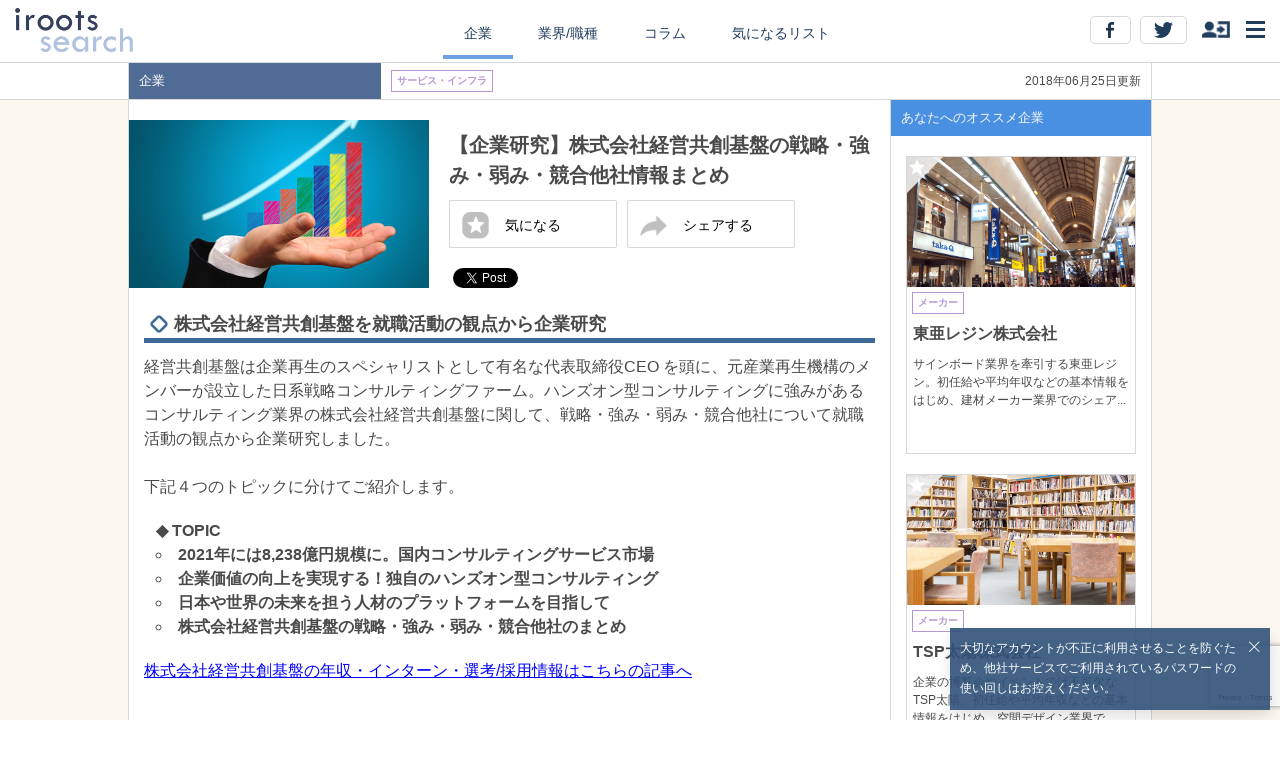

--- FILE ---
content_type: text/html; charset=UTF-8
request_url: https://iroots.jp/research/14397/
body_size: 49152
content:
<html ng-app="rooter">
<head>
    
<!-- Google Tag Manager -->
<script>(function(w,d,s,l,i){w[l]=w[l]||[];w[l].push({'gtm.start':
new Date().getTime(),event:'gtm.js'});var f=d.getElementsByTagName(s)[0],
j=d.createElement(s),dl=l!='dataLayer'?'&l='+l:'';j.async=true;j.src=
'https://www.googletagmanager.com/gtm.js?id='+i+dl;f.parentNode.insertBefore(j,f);
})(window,document,'script','dataLayer','GTM-W2G4VSB');</script>
<!-- End Google Tag Manager -->

<!--Google Tag Manager -->
<script>(function(w,d,s,l,i){w[l]=w[l]||[];w[l].push({'gtm.start':
new Date().getTime(),event:'gtm.js'});var f=d.getElementsByTagName(s)[0],
j=d.createElement(s),dl=l!='dataLayer'?'&l='+l:'';j.async=true;j.src=
'https://www.googletagmanager.com/gtm.js?id='+i+dl;f.parentNode.insertBefore(j,f);
})(window,document,'script','dataLayer','GTM-MSFN6FK');</script>
<!-- End Google Tag Manager -->
<!-- Facebook Pixel Code -->
<script>
  !function(f,b,e,v,n,t,s)
  {if(f.fbq)return;n=f.fbq=function(){n.callMethod?
  n.callMethod.apply(n,arguments):n.queue.push(arguments)};
  if(!f._fbq)f._fbq=n;n.push=n;n.loaded=!0;n.version='2.0';
  n.queue=[];t=b.createElement(e);t.async=!0;
  t.src=v;s=b.getElementsByTagName(e)[0];
  s.parentNode.insertBefore(t,s)}(window, document,'script',
  'https://connect.facebook.net/en_US/fbevents.js');
  fbq('init', '1621366804799268');
  fbq('track', 'PageView');
</script>
<noscript><img height="1" width="1" style="display:none"
  src="https://www.facebook.com/tr?id=1621366804799268&ev=PageView&noscript=1"
/></noscript>
<!-- End Facebook Pixel Code -->

<link rel="shortcut icon" href="/research/assets/images/ati_favicon/favicon.ico?20160331" type="image/x-icon">
<link rel="apple-touch-icon" href="/research/assets/images/ati_favicon/apple-touch-icon-precomposed.png">
<link   rel='stylesheet' href="/research/assets/common/html5doctor.css">
<link   rel='stylesheet' href="/research/assets/pc/css/pc-style.css?20160830">
<link   rel='stylesheet' href="/research/assets/pc/css/hide_sample.css?20160714">
<script src="/research/assets/pc/js/jquery-1.11.1.min.js"></script>
<script src="/research/assets/pc/js/rooter.js?20230403"></script>
<script src="//ajax.googleapis.com/ajax/libs/angularjs/1.2.8/angular.min.js"></script>
<script src="//ajax.googleapis.com/ajax/libs/angularjs/1.2.8/angular-sanitize.min.js"></script>
<script src="https://www.google.com/recaptcha/api.js?render=6LcYsEQlAAAAAMC17SyLgV9ED2RuTxqjkzzCxfwp"></script>
<script src="/research/assets/common/js/service.js?20230403"></script>
<script src="/research/assets/pc/js/rooter_angular.js?20230403"></script>


<meta name="keywords" content="経営共創基盤,強み,弱み,コンサルティング,競合他社 ">
<meta name="description" content="コンサルティング業界の株式会社経営共創基盤に関して戦略・強み・弱み・競合他社情報について就職活動の観点から企業研究しました。経営共創基盤は企業再生のスペシャリストとして有名な代表取締役CEOを頭に、元産業再生機構のメンバーが設立した日系戦略コンサルティングファーム。IGPIの最大の強みは、事業面や財務面の戦略の立案だけではなく、戦略の実行支援としてクライアントの現場に常駐し協業する「ハンズオン」という支援スタイル。IGPIプロフェッショナルが経営の最前線にプレイヤーとして飛び込む戦場は、グローバル大企業、地方の中堅企業、海外企業、ベンチャー企業や公的機関など様々です。 競合他社として、ドリームインキュベータが挙げられます。">
<title>【企業研究】株式会社経営共創基盤の戦略・強み・弱み・競合他社情報まとめ</title>
<meta property="og:url" content="https://iroots.jp/research/14397">
<meta property="og:description" content="コンサルティング業界の株式会社経営共創基盤に関して戦略・強み・弱み・競合他社情報について就職活動の観点から企業研究しました。経営共創基盤は企業再生のスペシャリストとして有名な代表取締役CEOを頭に、元産業再生機構のメンバーが設立した日系戦略コンサルティングファーム。IGPIの最大の強みは、事業面や財務面の戦略の立案だけではなく、戦略の実行支援としてクライアントの現場に常駐し協業する「ハンズオン」という支援スタイル。IGPIプロフェッショナルが経営の最前線にプレイヤーとして飛び込む戦場は、グローバル大企業、地方の中堅企業、海外企業、ベンチャー企業や公的機関など様々です。 競合他社として、ドリームインキュベータが挙げられます。">
<meta property="og:image" content="http://rooter.s3.amazonaws.com/article/14397">
<meta property="og:title" content="【企業研究】株式会社経営共創基盤の戦略・強み・弱み・競合他社情報まとめ">
<meta property="og:type" content="article">
<meta property="og:site_name" content="iroots search">
<meta property="fb:app_id" content="420555481434873">
<meta property="twitter:card" content="summary_large_image">
<meta property="twitter:site" content="@shushoku777">
<meta name="google-site-verification" content="xVdiKlb_2igXNUsu4P8ktKDiq5QMv0BOw7wQV6faY-4" />
</head>
<body id="top">
    
<!-- Google Tag Manager (noscript) -->
<noscript><iframe src="https://www.googletagmanager.com/ns.html?id=GTM-W2G4VSB"
                  height="0" width="0" style="display:none;visibility:hidden"></iframe></noscript>
<!-- End Google Tag Manager (noscript) -->

<!--Google Tag Manager (noscript) -->
<noscript><iframe src='https://www.googletagmanager.com/ns.html?id=GTM-MSFN6FK'
height='0' width='0' style='display:none;visibility:hidden'></iframe></noscript>
<!-- End Google Tag Manager (noscript) -->
    
<!-- ヘッダー -->
<header id="header">
  <div id="header_inner" class="cf" ng-controller="PCHeaderController">
    <div class="logo"><a href="/research/" onclick="rooter.href('');"><img src="/research/assets/images/common/logo_pc@2x.png?20160331" width="148" alt="iroots search"></a></div>
    <nav>
      <ul>
        <li><a href="/research/company/" onclick="rooter.href('company');" class="active" >企業</a></li>
        <li><a href="/research/industry/" onclick="rooter.href('industry');"class="">業界/職種</a></li>
        <li><a href="/research/column/" onclick="rooter.href('column');"  class="">コラム</a></li>
        <li><a href="" ng-click="bookmarkJumpAction();" class="">気になるリスト</a></li>
      </ul>
    </nav>

    <!-- sns -->
      <div class="sns_area">
        <div class="ng-scope" id="icon_wrap" ng-controller="PCMenuIcon" ng-init="init()">
          <div id="open_menu" class="sns_control"><span><img src="/research/assets/images/common/menu_pc@2x.png" alt="メニュー" height="17"></span></div>
          <div class="ng-hide " id="open_account" ng-show="my" ><span><img src="/research/assets/images/common/Icon_pc@2x.png" alt="アカウント" height="22" ng-click="clearbadge()"></span></div>
          <div class="sns_control" id="open_login"   ng-show="!my"><span><img src="/research/assets/images/common/login_icon_pc@2x.png" alt="ログイン" height="17"></span></div>
          <div class="ng-hide" id="number_badge_wrap" ng-show="my.badge"><span><p class="number_badge">{{my.badge}}</p></span></div>
          <p class="facebook_btn sns_socials"><a target="_blank" href="https://www.facebook.com/ROOTER.IROOTS"><img src="/research/assets/images/common/P_btn_FB@2x.png" alt="facebook"></a></p>
          <p class="twitter_btn sns_socials"><a target="_blank" href="https://twitter.com/shushoku777"><img src="/research/assets/images/common/P_btn_tw@2x.png" alt="twitter"></a></p>
        </div>
      </div>
    <!-- //sns -->

  </div>
</header><!-- //ヘッダー -->

<!-- ページごとのコンテンツ -->
<div id="container" class="container" ng-controller="PCDetailWrapController" ng-show="!url">
  <div ng-controller="PCDetailController" ng-init="init()">
  <div id='detail_navi_wrap'>
    <div id='detail_navi_inner' class="cf">
      <div class='left' class="cf">
        <div class='title bg_company'>
          <div>企業</div>
        </div>
        <div class='cf icon_wrap'>
          <div>
            <p class="category_icon icon_company">
              サービス・インフラ            </p>
          </div>
          <div>
                  </div>
                  </div>
      </div>
      <div class='right'>2018年06月25日更新</div>
    </div>
  </div>

  <!-- sns_modal -->
  <div id="sns_wrap">
	  <div id="sns_modal" class="modal_common_sns">
		<div class="sns_icon_wrap cf">
			<!-- twitter -->
			<a href="http://twitter.com/share?count=horizontal&original_referer=https://iroots.jp/research/14397&url=https://iroots.jp/research/14397&text=【企業研究】株式会社経営共創基盤の戦略・強み・弱み・競合他社情報まとめ &hashtags=iroots search,就活" onclick="window.open(this.href, 'tweetwindow', 'width=650, height=450,personalbar=0,toolbar=0,scrollbars=1,resizable=1'); return false;"><img src="/research/assets/images/common/sns_icon_twitter@2x.png"></a>
			<!-- facebook -->
			<a href="http://www.facebook.com/share.php?u=https://iroots.jp/research/14397" onclick="window.open(this.href, 'FBwindow', 'width=650, height=450, menubar=no, toolbar=no, scrollbars=yes'); return false;"><img src="/research/assets/images/common/sns_icon_facebook@2x.png"></a>
		  </div>
			<button class="close_sns" ng-click="snsexpand_close()">閉じる</button>
	  </div>
  </div><!-- //sns_modal -->

  <div id='detail_content_wrap'>
    <div id='detail_content_inner' class="cf">
      <div class='article cf'>
        <header class="cf">
          <div class='left'>
            <img class="title_image" src="https://rooter.s3.amazonaws.com/article/14397" alt="タイトルイメージ">
          </div>
          <div class='right'>
            <div>
              <h1 class='title'>【企業研究】株式会社経営共創基盤の戦略・強み・弱み・競合他社情報まとめ</h1>
              <p  class="omission">
                              </p>
              <div class="button_wrap cf">
                <div class="button" ng-click="favorite(14397)" id='favorite_wrap'>
                                      <img src="/research/assets/images/common/starOFF2_pc@2x.png" alt="気になるを解除" width="27">
                    <p>気になる</p>
                                  </div>
                <div class="button" id='share_btn' ng-click="snsexpand()">
                    <img src="/research/assets/images/common/icon_shere_pc@2x.png" alt="気になるを解除" width="27">
                    <p>シェアする</p>
                </div>
              </div>

              <div class="sns_buttons">
                <div class="sns_buttons_cell">
                  <div class="fb-like" data-href="https://iroots.jp/research/14397" data-layout="button_count" data-action="like" data-show-faces="true" data-share="false"></div>
                  <a href="https://twitter.com/share" class="twitter-share-button" data-url="https://iroots-search.jp14397" data-text="【企業研究】株式会社経営共創基盤の戦略・強み・弱み・競合他社情報まとめ" data-hashtags="iroots search,就活">Tweet</a>
                </div>
              </div>
            </div>
          </div>
        </header>
        <div class='body'>
          <div class="heading_wrap cf"><div><span><img src="/research/assets/images/list_base@2x.png" width="14"></span></div>
<h2>株式会社経営共創基盤を就職活動の観点から企業研究</h2></div>
経営共創基盤は企業再生のスペシャリストとして有名な代表取締役CEO を頭に、元産業再生機構のメンバーが設立した日系戦略コンサルティングファーム。ハンズオン型コンサルティングに強みがあるコンサルティング業界の株式会社経営共創基盤に関して、戦略・強み・弱み・競合他社について就職活動の観点から企業研究しました。<br /><br />
下記４つのトピックに分けてご紹介します。
<strong>
<ul>
◆ TOPIC
<li type="circle">2021年には8,238億円規模に。国内コンサルティングサービス市場</li>
<li type="circle">企業価値の向上を実現する！独自のハンズオン型コンサルティング</li>
<li type="circle">日本や世界の未来を担う人材のプラットフォームを目指して</li>
<li type="circle">株式会社経営共創基盤の戦略・強み・弱み・競合他社のまとめ</li>

</ul>
</strong>
<a href="https://iroots.jp/research/14398" style="color:blue;"><u>株式会社経営共創基盤の年収・インターン・選考/採用情報はこちらの記事へ</u></a><br />

<div class="heading_wrap cf"><div><span><img src="/research/assets/images/list_base@2x.png" width="14"></span></div>
<h2>2021年には8,238億円規模に。国内コンサルティングサービス市場</h2></div>
IT専門調査会社 IDC Japan が公表した、ビジネス・ITコンサルティングで成る「国内コンサルティングサービス市場」によると、2016年の同市場規模は前年比4.8％増の6,792億円。 
<br ><br />


コンサルティングサービス市場の中でも、ビジネスコンサルティング市場の支出額は、前年比7.0％増の3,625億円ととりわけ高い成長に。企業のデジタルトランスフォーメーション（DX）支援を中心に需要が継続しており、高成長を支えていると見られています。
<br ><br />


サービスセグメント別では、戦略、財務／経理、業務改善、組織／変革、GRC（ガバナンス、リスク、コンプライアンス）などほぼ全領域で、前年比6％超えの成長を遂げています。 
<br ><br />


一方、コンサルティングサービス市場の中でも、デジタル関連コンサルティング市場の支出額は前年比40.3％増と非常に高い成長率で拡大し約1,200億円の市場に。
<br ><br />


経営層にDXの認識が広がったこと、現場側でも新たな事業モデルや生産性向上のためにデジタル技術の活用が不可欠となった今、全てのビジネス領域で支援コンサルティングの需要が高まっています。
<br ><br />


2017年以降も高成長を継続すると予測されるデジタル関連コンサルティング市場は、2016年～2021年の年間平均成長率23.8％で拡大し続け、2021年の支出額は3,484億円に達するとIDCでは予測しています。
<br ><br />


以上のような背景から、国内コンサルティングサービス市場における2016年～2021年の年間平均成長率は3.9％と予測され、2021年には8,238億円規模の市場になると見られています。 
<br ><br />

<blockquote style="position:relative; left:5%; width:90%; font-size:14px;">
<img src="https://rooter.s3.amazonaws.com/contents_image/1527218777.png" width="100%" /><br>
<cite>出典：<a href="https://www.idcjapan.co.jp/Press/Current/20170522Apr.html" target="_brank">
<u>～「デジタル」が全てのビジネス領域に浸透～国内コンサルティングサービス市場予測を発表　2017年5月22日</u></a> </cite>
</blockquote>

<br />
<div class="heading_wrap cf"><div><span><img src="/research/assets/images/list_base@2x.png" width="14"></span></div>
<h2>企業価値の向上を実現する！独自のハンズオン型コンサルティング</h2></div>
経営共創基盤（以下、IGPI）は、ボストンコンサルティンググループや、コーポレイトディレクション代表取締役を経て、2003年に産業再生機構設立時に参画しCOOに就任した、現IGPI 代表取締役CEOである冨山氏らが中心になって設立されました。
<br ><br />

富山氏は、パナソニック社外取締役、東京電力ホールディングス社外取締役のほか、経済同友会副代表幹事、財務省財政制度等審議会委員、内閣府税制調査会特別委員、内閣官房まち・ひと・しごと創生会議有識者、内閣府総合科学技術・イノベーション会議基本計画専門調査会委員、金融庁スチュワードシップ・コード及びコーポレートガバナンス・コードのフォローアップ会議委員、経済産業省産業構造審議会新産業構造部会委員など様々な要職を兼務し、特に産業再生機構での実績から企業再生のスペシャリストとして知られています。 
<br ><br />

このように経験豊富でプロフェッショナルな富山氏が立ち上げたIGPIは、どのような特徴を持ったコンサルティングファームなのでしょうか？
<br ><br />

欧米の伝統的なプロフェッショナル・ファームは、事業面を支援する「戦略コンサルティング・ファーム」、財務面を支援する「投資銀行」、そして、資金の出し手として「プライベート・エクイティ・ファンド」などが分業してサービスを提供しています。 
<br ><br />

しかしながら、現代における経済社会の新たなフェーズにおいては、これらの機能を一気通貫で提供することが求められているのではないか、という問題意識のもと、IGPIという新しい業態の会社が発足しました。 
<br ><br />

IGPIの最大の強みは、事業面や財務面の戦略の立案だけではなく、戦略の実行支援としてクライアントの現場に常駐し協業する「ハンズオン」という支援スタイル。IGPIプロフェッショナルが経営の最前線にプレイヤーとして飛び込む戦場は、グローバル大企業、地方の中堅企業、海外企業、ベンチャー企業や公的機関など様々です。
<br ><br />

<blockquote style="position:relative; left:5%; width:90%; font-size:14px;">
<img src="https://rooter.s3.amazonaws.com/contents_image/1527219380.png" width="80%" /><br>
<cite>出典：<a href="https://www.igpi.co.jp/careers/newgraduate/about/consult.html" target="_brank">
<u>IGPI流支援スタイル｜About｜経営共創基盤（IGPI）｜新卒採用｜学生向け情報</u></a> </cite>
</blockquote>
<br />
また、経営共創基盤の競合他社としては、<a href="https://iroots.jp/research/10099" style="color:blue;"><u>ドリームインキュベータ</u></a>が挙げられます。
<br />
<div class="heading_wrap cf"><div><span><img src="/research/assets/images/list_base@2x.png" width="14"></span></div>
<h2>日本や世界の未来を担う人材のプラットフォームを目指して</h2></div><p class="hide_top_txt">
コンサルティングファームとして、クライアントの企業価値向上などに取り組む IGPIですが、さらにもう1つ重要な役割を担っています。それは、同�</p>
            <div class="hide_box" ng-controller="PCLoginAlert2" ng-init="init()" ng-show="_show" ng-click="close()">
            <p class="hide_txt01"><img src="/research/assets/images/common/hide_pc_txt01.png" alt=""></p>
            <p class="hide_logo"><img src="/research/assets/images/common/hide_pc_logo.png?20160331" alt=""></p>
            <p class="hide_txt"><img src="/research/assets/images/common/hide_pc_txt02.png" alt=""></p>
            <ul class="hide_bt_list">
            <li class="signup"><a ng-click="irootslink()">新規登録する</a></li>
            <li class="login"><a ng-click="login()">ログインする</a></li>
            </ul>
            <p class="hide_iroots"><a href="https://iroots.jp/?channel=rooter">irootsとは</a></p>
            <p>※iroots searchは、irootsが提供するサービスです</p>
            <p>掲載企業はirootsとは一切関連がございませんので、ご注意ください</p>
            </div>        </div>

        <div class="sns_buttons sns_buttons_center">
          <div class="sns_buttons_cell">
            <div class="fb-like" data-href="https://iroots.jp/research/14397" data-layout="button_count" data-action="like" data-show-faces="true" data-share="false"></div>
            <a href="https://twitter.com/share" class="twitter-share-button" data-url="https://iroots.jp/research/14397" data-text="【企業研究】株式会社経営共創基盤の戦略・強み・弱み・競合他社情報まとめ" data-hashtags="iroots search,就活">Tweet</a>
          </div>
        </div>

        <a class="iroots_banner" href="https://iroots.jp/3e/?channel=rooter" onclick="ga('send', 'event', 'link', 'iroots_lp_banner');" target="_blank"><img src="/research/assets/images/common/iroots_search_pc.png" alt="iroots(アイルーツ)は、あなたの意思をカタチにするファーストキャリア支援サービスです"></a>

        <div class="article_about"><input type="checkbox" id="check">
          <label for="check">
            <ul class='sub_title cf'>
              <li><span>参考文献</span></li>
              <li><span><img src="/research/assets/images/common/arrow_pc@2x.png" width="10" ng-class="{'mark_reverse':_body_show}"></span></li>
              </ul>
          </label>
          <div id="bibliography">
          <!-- ■■■■■参考文献■■■■■ -->
            <div style="text-align: left; word-break: break-all;">
               <a href="https://www.igpi.co.jp/careers/newgraduate/about/igpi.html" style="color:blue;">IGPIについて｜About｜経営共創基盤（IGPI）｜新卒採用｜学生向け情報</a><br />

<a href="https://www.igpi.co.jp/about_igpi/message.html" style="color:blue;">経営共創基盤(IGPI) | 代表メッセージ</a><br />

<a href="https://www.idcjapan.co.jp/Press/Current/20170522Apr.html" style="color:blue;">～「デジタル」が全てのビジネス領域に浸透～国内コンサルティングサービス市場予測を発表</a><br />

<a href="https://www.igpi.co.jp/careers/newgraduate/about/ceo.html" style="color:blue;">代表パートナーメッセージ｜About｜経営共創基盤（IGPI）｜新卒採用｜学生向け情報</a><br />

<a href="https://www.igpi.co.jp/careers/newgraduate/about/consult.html"style="color:blue;">IGPI流支援スタイル｜About｜経営共創基盤（IGPI）｜新卒採用｜学生向け情報</a><br />

<a href="https://ja.wikipedia.org/wiki/%E5%86%A8%E5%B1%B1%E5%92%8C%E5%BD%A6"style="color:blue;">冨山和彦 - Wikipedia</a><br />
            </div>
          </div>
      	</div>
      	<div id="notes">
            ※本サイトに掲載している企業は、iroots利用企業とは一切関連がございませんのでご注意ください。また、掲載情報は、各企業のコーポレートサイト等広く一般的に周知がなされている事項に加え、就活生から得た情報を元に、当社学生ライターが中心に独自にコンテンツ化したものです。<br>内容については細心の注意を払っておりますが、ご利用に際しては、閲覧者各人の責任のもとにこれをご活用いただけますようお願い申し上げます。
        </div>
        <p class="copyright"><small><span class="signage"><span class="symbol">&copy; </span> en Inc.｜エン株式会社（旧：エン・ジャパン株式会社）</span></small></p>
      </div>

      <div class='recommend'>
        <div class='label'>あなたへのオススメ企業</div>

        			  <div class='recommend_list' ng-click="detail(7818)">
					<div class="image_wrap"><img class="title_image" src="https://rooter.s3.amazonaws.com/article/7818" alt="タイトルイメージ">
					  <div class="favorite_btn"><img src="/research/assets/images/common/starOFF@2x.png" width="36px" alt="お気に入り"></div>
					</div>
						<div class="icon_wrap">
						  <p class="category_icon icon_company">メーカー</p>
                            						</div>
						<div class='cut_title title'>東亜レジン株式会社</div>
						<div class='cut_article body'>サインボード業界を牽引する東亜レジン。初任給や平均年収などの基本情報をはじめ、建材メーカー業界でのシェアや競合との比較、選考フローや過去のES・面接などの採用情報をまとめた企業研究記事です。ESや面接への対策ポイントを徹底的に解説します！</div>
			  </div>
							  <div class='recommend_list' ng-click="detail(7822)">
					<div class="image_wrap"><img class="title_image" src="https://rooter.s3.amazonaws.com/article/7822" alt="タイトルイメージ">
					  <div class="favorite_btn"><img src="/research/assets/images/common/starOFF@2x.png" width="36px" alt="お気に入り"></div>
					</div>
						<div class="icon_wrap">
						  <p class="category_icon icon_company">メーカー</p>
                            						</div>
						<div class='cut_title title'>TSP太陽株式会社</div>
						<div class='cut_article body'>企業の博覧会やイベントでは不可欠なTSP太陽。初任給や平均年収などの基本情報をはじめ、空間デザイン業界でのシェアや競合との比較、選考フローや過去のES・面接などの採用情報をまとめた企業研究記事です。ESや面接への対策ポイントを徹底的に解説します！</div>
			  </div>
							  <div class='recommend_list' ng-click="detail(7820)">
					<div class="image_wrap"><img class="title_image" src="https://rooter.s3.amazonaws.com/article/7820" alt="タイトルイメージ">
					  <div class="favorite_btn"><img src="/research/assets/images/common/starOFF@2x.png" width="36px" alt="お気に入り"></div>
					</div>
						<div class="icon_wrap">
						  <p class="category_icon icon_company">流通</p>
                            						</div>
						<div class='cut_title title'>千代田工販株式会社</div>
						<div class='cut_article body'>技術を工夫し、磨かれた製品を販売する千代田工販。初任給や平均年収などの基本情報をはじめ、専門商社業界でのシェアや競合との比較、選考フローや過去のES・面接などの採用情報をまとめた企業研究記事です。ESや面接への対策ポイントを徹底的に解説します！</div>
			  </div>
							  <div class='recommend_list' ng-click="detail(7817)">
					<div class="image_wrap"><img class="title_image" src="https://rooter.s3.amazonaws.com/article/7817" alt="タイトルイメージ">
					  <div class="favorite_btn"><img src="/research/assets/images/common/starOFF@2x.png" width="36px" alt="お気に入り"></div>
					</div>
						<div class="icon_wrap">
						  <p class="category_icon icon_company">サービス・インフラ</p>
                            						</div>
						<div class='cut_title title'>大和ライフネクスト株式会社</div>
						<div class='cut_article body'>人・街・暮らしを多角的に支える大和ライフネクスト。初任給や平均年収などの基本情報をはじめ、不動産業界でのシェアや競合との比較、選考フローや過去のES・面接などの採用情報をまとめた企業研究記事です。ESや面接への対策ポイントを徹底的に解説します！</div>
			  </div>
				
        <div class='recommend_list' ng-repeat="article in companies" ng-click="detail(article.id)">
					<div class="image_wrap"><img class="title_image" ng-src="{{article.image.replace('http','https')}}" alt="タイトルイメージ">
						<div class="favorite_btn"><img src="/research/assets/images/common/starOFF@2x.png" width="36px" alt="お気に入り"></div>
					</div>
          <div class="icon_wrap">
            <p class="category_icon icon_company">{{article.title_chip}}</p>
              <p class="category_icon icon_popularity" ng-show="article.is_popular">人気記事</p>
              <p class="category_icon icon_new"        ng-show="article.is_new">NEW</p>
          </div>
          <div class='title'>{{article.title_ls|limitTo:30}}&#46;&#46;&#46;</div>
          <div class='body'>{{article.description|limitTo:50}}&#46;&#46;&#46;</div>
        </div>
        <div class='label'>あなたへのオススメ業界</div>

                  <div class='recommend_list' ng-click="detail(10566)">
						<div class="image_wrap"><img class="title_image" src="https://rooter.s3.amazonaws.com/article/10566" alt="タイトルイメージ">
							<div class="favorite_btn"><img src="/research/assets/images/common/starOFF@2x.png" width="36px" alt="お気に入り"></div>
						</div>
            <div class="icon_wrap">
              <p class="category_icon icon_industry">流通</p>
                                        </div>
            <div class='cut_title title'>商社業界の概要・職種・魅力・動向 | 業界研究記事</div>
            <div class='cut_article body'>商社業界に興味を持つ方必見の業界研究記事。事業内容や業界特有の職種などの業界概要をはじめ、やりがいや魅力、業界動向などについて解説します。商社といえば、就職先人気企業ランキング（文系・男子）において、住友商事・三菱商事・伊藤忠商事がTOP3を占めるなど、非常に人気の業界です。「平均年収ランキング（平成24-25年版）」においても、2位のテレビ業界（976万円）と200万円以上の差をつけて1位に輝きました（1187万円）。商社は、多様な製品を取り扱う総合商社と、特定の分野に特化した専門商社に分かれており、主な事業は「流通」「投資」の2つです。</div>
          </div><!-- //listbox -->
                  <div class='recommend_list' ng-click="detail(11229)">
						<div class="image_wrap"><img class="title_image" src="https://rooter.s3.amazonaws.com/article/11229" alt="タイトルイメージ">
							<div class="favorite_btn"><img src="/research/assets/images/common/starOFF@2x.png" width="36px" alt="お気に入り"></div>
						</div>
            <div class="icon_wrap">
              <p class="category_icon icon_industry">金融</p>
                                        </div>
            <div class='cut_title title'>銀行業界の概要・職種・魅力・動向 | 業界研究記事</div>
            <div class='cut_article body'>銀行業界に興味を持つ方必見の業界研究記事。事業内容や業界特有の職種などの業界概要をはじめ、やりがいや魅力、業界動向などについて解説します。。業界理解を深めて、内定を勝ち取りましょう！</div>
          </div><!-- //listbox -->
                  <div class='recommend_list' ng-click="detail(11230)">
						<div class="image_wrap"><img class="title_image" src="https://rooter.s3.amazonaws.com/article/11230" alt="タイトルイメージ">
							<div class="favorite_btn"><img src="/research/assets/images/common/starOFF@2x.png" width="36px" alt="お気に入り"></div>
						</div>
            <div class="icon_wrap">
              <p class="category_icon icon_industry">金融</p>
                                        </div>
            <div class='cut_title title'>証券業界の概要・職種・魅力・動向 | 業界研究記事</div>
            <div class='cut_article body'>証券業界に興味を持つ方必見の業界研究記事。事業内容や業界特有の職種などの業界概要をはじめ、やりがいや魅力、業界動向などについて解説します。。業界理解を深めて、内定を勝ち取りましょう！</div>
          </div><!-- //listbox -->
                  <div class='recommend_list' ng-click="detail(11344)">
						<div class="image_wrap"><img class="title_image" src="https://rooter.s3.amazonaws.com/article/11344" alt="タイトルイメージ">
							<div class="favorite_btn"><img src="/research/assets/images/common/starOFF@2x.png" width="36px" alt="お気に入り"></div>
						</div>
            <div class="icon_wrap">
              <p class="category_icon icon_industry">ソフトウェア・情報処理</p>
                                        </div>
            <div class='cut_title title'>インターネット・通信業界の概要・職種・魅力・動向 | 業界研究記事</div>
            <div class='cut_article body'>インターネット・通信業界に興味を持つ方必見の業界研究記事。事業内容や業界特有の職種などの業界概要をはじめ、やりがいや魅力、業界動向などについて解説します。。業界理解を深めて、内定を勝ち取りましょう！</div>
          </div><!-- //listbox -->
        
        <div class='recommend_list' ng-repeat="article in industries" ng-click="detail(article.id)">
					<div class="image_wrap"><img class="title_image" ng-src="{{article.image.replace('http','https')}}" alt="タイトルイメージ">
						<div class="favorite_btn"><img src="/research/assets/images/common/starOFF@2x.png" width="36px" alt="お気に入り"></div>
					</div>
          <div class="icon_wrap">
            <p class="category_icon icon_industry">{{article.title_chip}}</p>
            <p class="category_icon icon_popularity" ng-show='article.is_popluar'>人気記事</p>
            <p class="category_icon icon_new" ng-show='article.popluar'>NEW</p>
          </div>
          <div class='title' >{{article.title_ls|limitTo:30}}&#46;&#46;&#46;</div>
          <div class='body'>{{article.description|limitTo:50}}&#46;&#46;&#46;</div>
        </div>
      </div>

    </div>
  </div>
</div>
  <!-- sns button 再読み込み -->
  <script>
try{ FB.XFBML.parse();}catch(e){}
  </script>
  <script>!function(d,s,id){var js,fjs=d.getElementsByTagName(s)[0],p=/^http:/.test(d.location)?'http':'https';if(!d.getElementById(id)){js=d.createElement(s);js.id=id;js.src=p+'://platform.twitter.com/widgets.js';fjs.parentNode.insertBefore(js,fjs);}else{twttr.widgets.load();}}(document, 'script', 'twitter-wjs');</script>
  <!-- /sns button 再読み込み -->

  <script type="text/javascript">
  //リストの文字列カット
    $(".cut_article").each(function()
    {
      rooter.util.cut($(this),52);
    });

    $(".cut_title").each(function()
    {
      rooter.util.cut($(this),30);
    });
  </script>
</div>
<div ng-include="url" class='container' ng-show="url" ng-controller='PCDetailWrapController'></div>
<!-- <footer>
    <small><span class="signage">2015 <span class="symbol">&copy; </span>INNOBASE CO., LTD.</span></small>
</footer> --><!-- //ページごとのコンテンツ -->

<!-- 大学フィルター -->
<div id="university_filter" class="tooltip" ng-controller="PCCollegeSearch">
  <form class="form" action="" onsubmit="return false;">
    <fieldset class="cf">
      <input id="university_input" class="form_custom" type="text" name="" autocomplete="off" placeholder="大学名" ng-change="collge_change()" ng-model="name">
      <ul id="university_suggest" class="suggest" ng-show="colleges">
        <li ng-repeat="college in colleges|limitTo: 10" ng-click="decide(college)">{{college.name}}</li>
      </ul>
      <select id="department_suggest" class="form_custom" ng-model="dept_id">
        <option value=""></option>
        <option value="{{department.id}}" ng-repeat="department　in departments">{{department.name}}</option>
      </select>
      <input class="filter_button" type="button" ng-click="filter()" value="絞る">
      <input class="filter_button" type="reset"  ng-click="clear()"  value="クリア">
    </fieldset>
  </form>
</div><!-- //大学フィルター -->

<!-- 業種フィルター -->
<div id="job_category_filter" class="tooltip" ng-controller="PCIndustryFilter" ng-init="init()">
    <form class="form" action="">
        <fieldset class="cf">
            <select class="form_custom" ng-model="parent_id" ng-change="selectParent()">
                <option value="">業界／職種（大分類）</option>
                <option ng-repeat="industry in industries" value="{{$index}}">{{industry.name}}</option>
            </select>
            <select class="form_custom" ng-model="industry_id">
                <option value="">業界／職種（小分類）</option>
                <option value="{{industry.id}}" ng-repeat="industry in children">{{industry.name}}</option>
            </select>
            <input class="filter_button" type="button" ng-click="filter()" name="" value="絞る">
            <input class="filter_button" type="reset"  ng-click="clear()"  name="" value="クリア">
        </fieldset>
    </form>
</div><!-- //業種フィルター -->

<!-- コラムフィルター -->
<div id="column_filter" class="tooltip" ng-controller="PCColumnFilter">
    <form class="form" action="">
        <fieldset class="cf">
            <select class="form_custom" name="" ng-model="category_id">
                <option value="">コラム記事（分類）</option>
                <option value="1">選考対策</option>
                <option value="2">体験記</option>
                <option value="3">ノウハウ・読み物</option>
                <option value="4">グローバル</option>
                <option value="5">大学学部</option>
            </select>
            <input class="filter_button" type="button" ng-click="filter()" value="絞る">
            <input class="filter_button" type="reset"  ng-click="clear()" value="クリア">
        </fieldset>
    </form>
</div><!-- //コラムフィルター -->

<!-- メニュー -->
<div id="menu" class="tooltip" ng-controller='PCMenuController'>
  <ul class="menu_list_wrap">
    <li>
      <a href="/research/about">
        <ul class="menu_list cf">
          <li><span><img src="/research/assets/images/common/list_bule@2x.png" alt="" width="14"></span></li>
          <li><span>iroots searchとは</span></li>
          <li><span><img src="/research/assets/images/common/linkmark@2x.png" alt="メニュー" width="7"></span></li>
        </ul>
      </a>
    </li>
     <li>
      <a href="/research/research">
        <ul class="menu_list cf">
          <li><span><img src="/research/assets/images/common/list_bule@2x.png" alt="" width="14"></span></li>
          <li><span>この記事を書いてほしい</span></li>
          <li><span><img src="/research/assets/images/common/linkmark@2x.png" alt="メニュー" width="7"></span></li>
        </ul>
      </a>
    </li>
    <li>
      <a href="http://corp.en-japan.com/" target="_blank">
        <ul class="menu_list cf">
          <li><span><img src="/research/assets/images/common/list_bule@2x.png" alt="" width="14"></span></li>
          <li><span>運営会社について</span></li>
          <li><span><img src="/research/assets/images/common/linkmark@2x.png" alt="メニュー" width="7"></span></li>
        </ul>
      </a>
    </li>
        <li>
      <a href="https://iroots.jp/member/privacy" target="_blank">
        <ul class="menu_list cf">
          <li><span><img src="/research/assets/images/common/list_bule@2x.png" alt="" width="14"></span></li>
          <li><span>プライバシーポリシー</span></li>
          <li><span><img src="/research/assets/images/common/linkmark@2x.png" alt="メニュー" width="7"></span></li>
        </ul>
      </a>
    </li>
        <li>
      <a href="https://iroots.jp/member/use" target="_blank">
        <ul class="menu_list cf">
          <li><span><img src="/research/assets/images/common/list_bule@2x.png" alt="" width="14"></span></li>
          <li><span>利用規約</span></li>
          <li><span><img src="/research/assets/images/common/linkmark@2x.png" alt="メニュー" width="7"></span></li>
        </ul>
      </a>
    </li>
    <li>
      <a href="/research/inquiry">
        <ul class="menu_list cf">
          <li><span><img src="/research/assets/images/common/list_bule@2x.png" alt="" width="14"></span></li>
          <li><span>よくある質問／お問い合わせ</span></li>
          <li><span><img src="/research/assets/images/common/linkmark@2x.png" alt="メニュー" width="7"></span></li>
        </ul>
      </a>
    </li>
    <li>
      <a href="/research/sitemap">
        <ul class="menu_list cf">
          <li><span><img src="/research/assets/images/common/list_bule@2x.png" alt="" width="14"></span></li>
          <li><span>サイトマップ</span></li>
          <li><span><img src="/research/assets/images/common/linkmark@2x.png" alt="メニュー" width="7"></span></li>
        </ul>
      </a>
    </li>
  </ul>
</div><!-- //メニュー -->

<!-- アカウントメニュー -->
<div id="account" class="tooltip" ng-controller="PCAccountController" ng-init="init()">
  <p class="human_name">{{my.name}}</p>
  <p class="school_name">{{my.college_name}}</p>
  <p id="number_of_bookmarks" class="my_info"><span class="font_selected">気になる登録数：</span><span class="number_of_bookmarks">{{my.bookmark_num}}記事</span></p>
  <p id="good_seeing_Industry" class="my_info"><span class="font_selected">よく見ている業界：</span><span class="good_seeing_Industry">{{my.industry_name}}</span></p>
  <p id="good_seeing_job_category" class="my_info"><span class="font_selected">よく見ている職種：</span><span class="good_seeing_job_category">{{my.job_name}}</span></p>
  <!-- //menu_list_wrap -->
  <div class="account_menu_list_wrap">
    <div onclick="window.location='/research/announce';">
      <ul class="announce_title cf">
        <li><span><img src="/research/assets/images/common/icon_bell@2x.png" alt="" width="16"></span></li>
        <li><span>お知らせ</span></li>
        <li><span><p class="number_badge">{{my.badge}}</p></span></li>
        <li class="right"><span><img src="/research/assets/images/common/linkmark@2x.png" alt="メニュー" width="7"></span></li>
      </ul>
	    <div class="news_headlines" ng-repeat="announce in my.announces|limitTo:2 track by $index">
	      <p class="news_title">{{announce}}</p>
	    </div>
    </div>
    <ul class="menu_list cf" ng-click="logout()">
      <li><span><img src="/research/assets/images/common/icon_logout@2x.png" alt="" width="16"></span></li>
      <li><span>ログアウト</span></li>
      <li class="right"><span><img src="/research/assets/images/common/linkmark@2x.png" alt="メニュー" width="7"></span></li>
    </ul>
  </div><!-- //menu_list_wrap -->
</div><!-- //アカウントメニュー -->

<!-- ログインメニュー -->
<div id="login" class="tooltip" ng-controller="PCLoginController" ng-init="init()">
  <div id="login_form_wrap">
        <form class="cf" method="post" action="">
            <input type="hidden" name="" ng-model="recaptcha" ng-init="recaptcha='6LcYsEQlAAAAAMC17SyLgV9ED2RuTxqjkzzCxfwp'">
            <fieldset>
                <div class="input_wrap">
                    <label for="mail">メールアドレス</label>
                    <input class="form_custom" type="text" name="" id="mail" ng-model="userId">
                </div>
                <div class="input_wrap">
                    <label for="pass">パスワード</label>
                    <input class="form_custom" type="password" name="" id="pass" ng-model="pass">
                </div>
                <div class="check_wrap cf">
	                <div>
		                <span>
		                	<input type="checkbox" ng-model="long" id="login_checkbox">
	                    <label for="login_checkbox">ログイン状態を保存する</label>
		                </span>
	                </div>
                </div>
                <input class="button_custom_2" type="submit" name="" value="ログイン" ng-click="login()">
            </fieldset>
            <a href="https://iroots.jp/account/password/forget/" id="password_i_forgot">>>パスワードを忘れた方はこちら</a>
        </form>
    </div>
    <div id="sign_up_wrap">
        <p>アカウントをお持ちでない方</p>
        <p>irootsに登録すると全ての記事を<br>読むことができます。<br>※iroots searchはirootsが提供するサービスです。<br> 掲載企業はirootsとは一切関連がございませんので、<br>ご注意ください。</p>
        <iroots-link><button class="button_custom_1">新規会員登録</button></iroots-link>
        <a class="iroots_banner" href="https://iroots.jp/3e/?channel=rooter" target="_blank"><img src="/research/assets/images/common/iroots_search_pc.png" alt="iroots(アイルーツ)は、あなたの意思をカタチにするファーストキャリア支援サービスです"></a>
    </div>
</div><!-- //ログインメニュー -->

<!-- 登録完了メッセージ -->
<div ng-controller="PCCompleteController" id="complete_wrap" ng-show="_show" ng-init="init()" ng-click='hide()'>
  <div id="complete_inner">
      <div class='bg'></div>
	      <div class='close' ng-click='hide()'></div>
      </div>
  </div>
</div><!-- //登録完了メッセージ -->

<!-- ログアウトメッセージ -->
<div ng-controller="PCPopMessageController" id="popmessage_wrap" ng-show="_show" ng-init="init()">
  <div id="popmessage_inner">
      <p class='message' ng-bind-html="message"></p>
      <div class='button_wrap' ng-click="hide()"><button class="button_custom_1">閉じる</button></div>
  </div>
</div><!-- //ログアウトメッセージ -->

<!-- 非ログイン時のアラート -->
<div id='notlogin_wrap' ng-controller="PCLoginAlert" ng-init="init()" ng-show="_show" ng-click="close()">
  <div id="notlogin_inner">
	  <div class="bg">
		  <div class='close'></div>
			<div class='button_wrap'>
				<div>
					<div class='button_custom_1' ng-click="irootslink()">登録する</div>
					<div class='button_custom_1' ng-click="login()">ログイン</div>
				</div>
			</div>
			<p class='iroots_link'><a ng-click="lp()">irootsとは</a></p>
			<p class="desc">※iroots searchは、irootsが提供するサービスです</p>
                        <p class="desc_2">掲載企業はirootsとは一切関連がございませんので、</p>
                        <p class="desc_3">ご注意ください</p>
	  </div>
  </div>
</div><!-- //非ログイン時のアラート -->

<!-- TOPへ戻るボタン -->
<div id="back_to_top_wrap">
	<a href="#top" id="back_to_top"></a>
</div><!-- //TOPへ戻るボタン -->

<!-- facebook JS -->
<div id="fb-root"></div>
<script>(function(d, s, id) {
  var js, fjs = d.getElementsByTagName(s)[0];
  if (d.getElementById(id)) return;
  js = d.createElement(s); js.id = id;
  js.src = "//connect.facebook.net/ja_JP/sdk.js#xfbml=1&appId=230839636960955&version=v2.0";
  fjs.parentNode.insertBefore(js, fjs);
}(document, 'script', 'facebook-jssdk'));</script>
<!-- /facebook JS -->
<!-- google plus JS -->
<script src="//apis.google.com/js/platform.js" async defer>
  {lang: 'ja'}
</script>
<!-- /google plus JS -->
</body>
</html>


--- FILE ---
content_type: text/html; charset=utf-8
request_url: https://www.google.com/recaptcha/api2/anchor?ar=1&k=6LcYsEQlAAAAAMC17SyLgV9ED2RuTxqjkzzCxfwp&co=aHR0cHM6Ly9pcm9vdHMuanA6NDQz&hl=en&v=PoyoqOPhxBO7pBk68S4YbpHZ&size=invisible&anchor-ms=20000&execute-ms=30000&cb=w312e3ol0ypx
body_size: 48425
content:
<!DOCTYPE HTML><html dir="ltr" lang="en"><head><meta http-equiv="Content-Type" content="text/html; charset=UTF-8">
<meta http-equiv="X-UA-Compatible" content="IE=edge">
<title>reCAPTCHA</title>
<style type="text/css">
/* cyrillic-ext */
@font-face {
  font-family: 'Roboto';
  font-style: normal;
  font-weight: 400;
  font-stretch: 100%;
  src: url(//fonts.gstatic.com/s/roboto/v48/KFO7CnqEu92Fr1ME7kSn66aGLdTylUAMa3GUBHMdazTgWw.woff2) format('woff2');
  unicode-range: U+0460-052F, U+1C80-1C8A, U+20B4, U+2DE0-2DFF, U+A640-A69F, U+FE2E-FE2F;
}
/* cyrillic */
@font-face {
  font-family: 'Roboto';
  font-style: normal;
  font-weight: 400;
  font-stretch: 100%;
  src: url(//fonts.gstatic.com/s/roboto/v48/KFO7CnqEu92Fr1ME7kSn66aGLdTylUAMa3iUBHMdazTgWw.woff2) format('woff2');
  unicode-range: U+0301, U+0400-045F, U+0490-0491, U+04B0-04B1, U+2116;
}
/* greek-ext */
@font-face {
  font-family: 'Roboto';
  font-style: normal;
  font-weight: 400;
  font-stretch: 100%;
  src: url(//fonts.gstatic.com/s/roboto/v48/KFO7CnqEu92Fr1ME7kSn66aGLdTylUAMa3CUBHMdazTgWw.woff2) format('woff2');
  unicode-range: U+1F00-1FFF;
}
/* greek */
@font-face {
  font-family: 'Roboto';
  font-style: normal;
  font-weight: 400;
  font-stretch: 100%;
  src: url(//fonts.gstatic.com/s/roboto/v48/KFO7CnqEu92Fr1ME7kSn66aGLdTylUAMa3-UBHMdazTgWw.woff2) format('woff2');
  unicode-range: U+0370-0377, U+037A-037F, U+0384-038A, U+038C, U+038E-03A1, U+03A3-03FF;
}
/* math */
@font-face {
  font-family: 'Roboto';
  font-style: normal;
  font-weight: 400;
  font-stretch: 100%;
  src: url(//fonts.gstatic.com/s/roboto/v48/KFO7CnqEu92Fr1ME7kSn66aGLdTylUAMawCUBHMdazTgWw.woff2) format('woff2');
  unicode-range: U+0302-0303, U+0305, U+0307-0308, U+0310, U+0312, U+0315, U+031A, U+0326-0327, U+032C, U+032F-0330, U+0332-0333, U+0338, U+033A, U+0346, U+034D, U+0391-03A1, U+03A3-03A9, U+03B1-03C9, U+03D1, U+03D5-03D6, U+03F0-03F1, U+03F4-03F5, U+2016-2017, U+2034-2038, U+203C, U+2040, U+2043, U+2047, U+2050, U+2057, U+205F, U+2070-2071, U+2074-208E, U+2090-209C, U+20D0-20DC, U+20E1, U+20E5-20EF, U+2100-2112, U+2114-2115, U+2117-2121, U+2123-214F, U+2190, U+2192, U+2194-21AE, U+21B0-21E5, U+21F1-21F2, U+21F4-2211, U+2213-2214, U+2216-22FF, U+2308-230B, U+2310, U+2319, U+231C-2321, U+2336-237A, U+237C, U+2395, U+239B-23B7, U+23D0, U+23DC-23E1, U+2474-2475, U+25AF, U+25B3, U+25B7, U+25BD, U+25C1, U+25CA, U+25CC, U+25FB, U+266D-266F, U+27C0-27FF, U+2900-2AFF, U+2B0E-2B11, U+2B30-2B4C, U+2BFE, U+3030, U+FF5B, U+FF5D, U+1D400-1D7FF, U+1EE00-1EEFF;
}
/* symbols */
@font-face {
  font-family: 'Roboto';
  font-style: normal;
  font-weight: 400;
  font-stretch: 100%;
  src: url(//fonts.gstatic.com/s/roboto/v48/KFO7CnqEu92Fr1ME7kSn66aGLdTylUAMaxKUBHMdazTgWw.woff2) format('woff2');
  unicode-range: U+0001-000C, U+000E-001F, U+007F-009F, U+20DD-20E0, U+20E2-20E4, U+2150-218F, U+2190, U+2192, U+2194-2199, U+21AF, U+21E6-21F0, U+21F3, U+2218-2219, U+2299, U+22C4-22C6, U+2300-243F, U+2440-244A, U+2460-24FF, U+25A0-27BF, U+2800-28FF, U+2921-2922, U+2981, U+29BF, U+29EB, U+2B00-2BFF, U+4DC0-4DFF, U+FFF9-FFFB, U+10140-1018E, U+10190-1019C, U+101A0, U+101D0-101FD, U+102E0-102FB, U+10E60-10E7E, U+1D2C0-1D2D3, U+1D2E0-1D37F, U+1F000-1F0FF, U+1F100-1F1AD, U+1F1E6-1F1FF, U+1F30D-1F30F, U+1F315, U+1F31C, U+1F31E, U+1F320-1F32C, U+1F336, U+1F378, U+1F37D, U+1F382, U+1F393-1F39F, U+1F3A7-1F3A8, U+1F3AC-1F3AF, U+1F3C2, U+1F3C4-1F3C6, U+1F3CA-1F3CE, U+1F3D4-1F3E0, U+1F3ED, U+1F3F1-1F3F3, U+1F3F5-1F3F7, U+1F408, U+1F415, U+1F41F, U+1F426, U+1F43F, U+1F441-1F442, U+1F444, U+1F446-1F449, U+1F44C-1F44E, U+1F453, U+1F46A, U+1F47D, U+1F4A3, U+1F4B0, U+1F4B3, U+1F4B9, U+1F4BB, U+1F4BF, U+1F4C8-1F4CB, U+1F4D6, U+1F4DA, U+1F4DF, U+1F4E3-1F4E6, U+1F4EA-1F4ED, U+1F4F7, U+1F4F9-1F4FB, U+1F4FD-1F4FE, U+1F503, U+1F507-1F50B, U+1F50D, U+1F512-1F513, U+1F53E-1F54A, U+1F54F-1F5FA, U+1F610, U+1F650-1F67F, U+1F687, U+1F68D, U+1F691, U+1F694, U+1F698, U+1F6AD, U+1F6B2, U+1F6B9-1F6BA, U+1F6BC, U+1F6C6-1F6CF, U+1F6D3-1F6D7, U+1F6E0-1F6EA, U+1F6F0-1F6F3, U+1F6F7-1F6FC, U+1F700-1F7FF, U+1F800-1F80B, U+1F810-1F847, U+1F850-1F859, U+1F860-1F887, U+1F890-1F8AD, U+1F8B0-1F8BB, U+1F8C0-1F8C1, U+1F900-1F90B, U+1F93B, U+1F946, U+1F984, U+1F996, U+1F9E9, U+1FA00-1FA6F, U+1FA70-1FA7C, U+1FA80-1FA89, U+1FA8F-1FAC6, U+1FACE-1FADC, U+1FADF-1FAE9, U+1FAF0-1FAF8, U+1FB00-1FBFF;
}
/* vietnamese */
@font-face {
  font-family: 'Roboto';
  font-style: normal;
  font-weight: 400;
  font-stretch: 100%;
  src: url(//fonts.gstatic.com/s/roboto/v48/KFO7CnqEu92Fr1ME7kSn66aGLdTylUAMa3OUBHMdazTgWw.woff2) format('woff2');
  unicode-range: U+0102-0103, U+0110-0111, U+0128-0129, U+0168-0169, U+01A0-01A1, U+01AF-01B0, U+0300-0301, U+0303-0304, U+0308-0309, U+0323, U+0329, U+1EA0-1EF9, U+20AB;
}
/* latin-ext */
@font-face {
  font-family: 'Roboto';
  font-style: normal;
  font-weight: 400;
  font-stretch: 100%;
  src: url(//fonts.gstatic.com/s/roboto/v48/KFO7CnqEu92Fr1ME7kSn66aGLdTylUAMa3KUBHMdazTgWw.woff2) format('woff2');
  unicode-range: U+0100-02BA, U+02BD-02C5, U+02C7-02CC, U+02CE-02D7, U+02DD-02FF, U+0304, U+0308, U+0329, U+1D00-1DBF, U+1E00-1E9F, U+1EF2-1EFF, U+2020, U+20A0-20AB, U+20AD-20C0, U+2113, U+2C60-2C7F, U+A720-A7FF;
}
/* latin */
@font-face {
  font-family: 'Roboto';
  font-style: normal;
  font-weight: 400;
  font-stretch: 100%;
  src: url(//fonts.gstatic.com/s/roboto/v48/KFO7CnqEu92Fr1ME7kSn66aGLdTylUAMa3yUBHMdazQ.woff2) format('woff2');
  unicode-range: U+0000-00FF, U+0131, U+0152-0153, U+02BB-02BC, U+02C6, U+02DA, U+02DC, U+0304, U+0308, U+0329, U+2000-206F, U+20AC, U+2122, U+2191, U+2193, U+2212, U+2215, U+FEFF, U+FFFD;
}
/* cyrillic-ext */
@font-face {
  font-family: 'Roboto';
  font-style: normal;
  font-weight: 500;
  font-stretch: 100%;
  src: url(//fonts.gstatic.com/s/roboto/v48/KFO7CnqEu92Fr1ME7kSn66aGLdTylUAMa3GUBHMdazTgWw.woff2) format('woff2');
  unicode-range: U+0460-052F, U+1C80-1C8A, U+20B4, U+2DE0-2DFF, U+A640-A69F, U+FE2E-FE2F;
}
/* cyrillic */
@font-face {
  font-family: 'Roboto';
  font-style: normal;
  font-weight: 500;
  font-stretch: 100%;
  src: url(//fonts.gstatic.com/s/roboto/v48/KFO7CnqEu92Fr1ME7kSn66aGLdTylUAMa3iUBHMdazTgWw.woff2) format('woff2');
  unicode-range: U+0301, U+0400-045F, U+0490-0491, U+04B0-04B1, U+2116;
}
/* greek-ext */
@font-face {
  font-family: 'Roboto';
  font-style: normal;
  font-weight: 500;
  font-stretch: 100%;
  src: url(//fonts.gstatic.com/s/roboto/v48/KFO7CnqEu92Fr1ME7kSn66aGLdTylUAMa3CUBHMdazTgWw.woff2) format('woff2');
  unicode-range: U+1F00-1FFF;
}
/* greek */
@font-face {
  font-family: 'Roboto';
  font-style: normal;
  font-weight: 500;
  font-stretch: 100%;
  src: url(//fonts.gstatic.com/s/roboto/v48/KFO7CnqEu92Fr1ME7kSn66aGLdTylUAMa3-UBHMdazTgWw.woff2) format('woff2');
  unicode-range: U+0370-0377, U+037A-037F, U+0384-038A, U+038C, U+038E-03A1, U+03A3-03FF;
}
/* math */
@font-face {
  font-family: 'Roboto';
  font-style: normal;
  font-weight: 500;
  font-stretch: 100%;
  src: url(//fonts.gstatic.com/s/roboto/v48/KFO7CnqEu92Fr1ME7kSn66aGLdTylUAMawCUBHMdazTgWw.woff2) format('woff2');
  unicode-range: U+0302-0303, U+0305, U+0307-0308, U+0310, U+0312, U+0315, U+031A, U+0326-0327, U+032C, U+032F-0330, U+0332-0333, U+0338, U+033A, U+0346, U+034D, U+0391-03A1, U+03A3-03A9, U+03B1-03C9, U+03D1, U+03D5-03D6, U+03F0-03F1, U+03F4-03F5, U+2016-2017, U+2034-2038, U+203C, U+2040, U+2043, U+2047, U+2050, U+2057, U+205F, U+2070-2071, U+2074-208E, U+2090-209C, U+20D0-20DC, U+20E1, U+20E5-20EF, U+2100-2112, U+2114-2115, U+2117-2121, U+2123-214F, U+2190, U+2192, U+2194-21AE, U+21B0-21E5, U+21F1-21F2, U+21F4-2211, U+2213-2214, U+2216-22FF, U+2308-230B, U+2310, U+2319, U+231C-2321, U+2336-237A, U+237C, U+2395, U+239B-23B7, U+23D0, U+23DC-23E1, U+2474-2475, U+25AF, U+25B3, U+25B7, U+25BD, U+25C1, U+25CA, U+25CC, U+25FB, U+266D-266F, U+27C0-27FF, U+2900-2AFF, U+2B0E-2B11, U+2B30-2B4C, U+2BFE, U+3030, U+FF5B, U+FF5D, U+1D400-1D7FF, U+1EE00-1EEFF;
}
/* symbols */
@font-face {
  font-family: 'Roboto';
  font-style: normal;
  font-weight: 500;
  font-stretch: 100%;
  src: url(//fonts.gstatic.com/s/roboto/v48/KFO7CnqEu92Fr1ME7kSn66aGLdTylUAMaxKUBHMdazTgWw.woff2) format('woff2');
  unicode-range: U+0001-000C, U+000E-001F, U+007F-009F, U+20DD-20E0, U+20E2-20E4, U+2150-218F, U+2190, U+2192, U+2194-2199, U+21AF, U+21E6-21F0, U+21F3, U+2218-2219, U+2299, U+22C4-22C6, U+2300-243F, U+2440-244A, U+2460-24FF, U+25A0-27BF, U+2800-28FF, U+2921-2922, U+2981, U+29BF, U+29EB, U+2B00-2BFF, U+4DC0-4DFF, U+FFF9-FFFB, U+10140-1018E, U+10190-1019C, U+101A0, U+101D0-101FD, U+102E0-102FB, U+10E60-10E7E, U+1D2C0-1D2D3, U+1D2E0-1D37F, U+1F000-1F0FF, U+1F100-1F1AD, U+1F1E6-1F1FF, U+1F30D-1F30F, U+1F315, U+1F31C, U+1F31E, U+1F320-1F32C, U+1F336, U+1F378, U+1F37D, U+1F382, U+1F393-1F39F, U+1F3A7-1F3A8, U+1F3AC-1F3AF, U+1F3C2, U+1F3C4-1F3C6, U+1F3CA-1F3CE, U+1F3D4-1F3E0, U+1F3ED, U+1F3F1-1F3F3, U+1F3F5-1F3F7, U+1F408, U+1F415, U+1F41F, U+1F426, U+1F43F, U+1F441-1F442, U+1F444, U+1F446-1F449, U+1F44C-1F44E, U+1F453, U+1F46A, U+1F47D, U+1F4A3, U+1F4B0, U+1F4B3, U+1F4B9, U+1F4BB, U+1F4BF, U+1F4C8-1F4CB, U+1F4D6, U+1F4DA, U+1F4DF, U+1F4E3-1F4E6, U+1F4EA-1F4ED, U+1F4F7, U+1F4F9-1F4FB, U+1F4FD-1F4FE, U+1F503, U+1F507-1F50B, U+1F50D, U+1F512-1F513, U+1F53E-1F54A, U+1F54F-1F5FA, U+1F610, U+1F650-1F67F, U+1F687, U+1F68D, U+1F691, U+1F694, U+1F698, U+1F6AD, U+1F6B2, U+1F6B9-1F6BA, U+1F6BC, U+1F6C6-1F6CF, U+1F6D3-1F6D7, U+1F6E0-1F6EA, U+1F6F0-1F6F3, U+1F6F7-1F6FC, U+1F700-1F7FF, U+1F800-1F80B, U+1F810-1F847, U+1F850-1F859, U+1F860-1F887, U+1F890-1F8AD, U+1F8B0-1F8BB, U+1F8C0-1F8C1, U+1F900-1F90B, U+1F93B, U+1F946, U+1F984, U+1F996, U+1F9E9, U+1FA00-1FA6F, U+1FA70-1FA7C, U+1FA80-1FA89, U+1FA8F-1FAC6, U+1FACE-1FADC, U+1FADF-1FAE9, U+1FAF0-1FAF8, U+1FB00-1FBFF;
}
/* vietnamese */
@font-face {
  font-family: 'Roboto';
  font-style: normal;
  font-weight: 500;
  font-stretch: 100%;
  src: url(//fonts.gstatic.com/s/roboto/v48/KFO7CnqEu92Fr1ME7kSn66aGLdTylUAMa3OUBHMdazTgWw.woff2) format('woff2');
  unicode-range: U+0102-0103, U+0110-0111, U+0128-0129, U+0168-0169, U+01A0-01A1, U+01AF-01B0, U+0300-0301, U+0303-0304, U+0308-0309, U+0323, U+0329, U+1EA0-1EF9, U+20AB;
}
/* latin-ext */
@font-face {
  font-family: 'Roboto';
  font-style: normal;
  font-weight: 500;
  font-stretch: 100%;
  src: url(//fonts.gstatic.com/s/roboto/v48/KFO7CnqEu92Fr1ME7kSn66aGLdTylUAMa3KUBHMdazTgWw.woff2) format('woff2');
  unicode-range: U+0100-02BA, U+02BD-02C5, U+02C7-02CC, U+02CE-02D7, U+02DD-02FF, U+0304, U+0308, U+0329, U+1D00-1DBF, U+1E00-1E9F, U+1EF2-1EFF, U+2020, U+20A0-20AB, U+20AD-20C0, U+2113, U+2C60-2C7F, U+A720-A7FF;
}
/* latin */
@font-face {
  font-family: 'Roboto';
  font-style: normal;
  font-weight: 500;
  font-stretch: 100%;
  src: url(//fonts.gstatic.com/s/roboto/v48/KFO7CnqEu92Fr1ME7kSn66aGLdTylUAMa3yUBHMdazQ.woff2) format('woff2');
  unicode-range: U+0000-00FF, U+0131, U+0152-0153, U+02BB-02BC, U+02C6, U+02DA, U+02DC, U+0304, U+0308, U+0329, U+2000-206F, U+20AC, U+2122, U+2191, U+2193, U+2212, U+2215, U+FEFF, U+FFFD;
}
/* cyrillic-ext */
@font-face {
  font-family: 'Roboto';
  font-style: normal;
  font-weight: 900;
  font-stretch: 100%;
  src: url(//fonts.gstatic.com/s/roboto/v48/KFO7CnqEu92Fr1ME7kSn66aGLdTylUAMa3GUBHMdazTgWw.woff2) format('woff2');
  unicode-range: U+0460-052F, U+1C80-1C8A, U+20B4, U+2DE0-2DFF, U+A640-A69F, U+FE2E-FE2F;
}
/* cyrillic */
@font-face {
  font-family: 'Roboto';
  font-style: normal;
  font-weight: 900;
  font-stretch: 100%;
  src: url(//fonts.gstatic.com/s/roboto/v48/KFO7CnqEu92Fr1ME7kSn66aGLdTylUAMa3iUBHMdazTgWw.woff2) format('woff2');
  unicode-range: U+0301, U+0400-045F, U+0490-0491, U+04B0-04B1, U+2116;
}
/* greek-ext */
@font-face {
  font-family: 'Roboto';
  font-style: normal;
  font-weight: 900;
  font-stretch: 100%;
  src: url(//fonts.gstatic.com/s/roboto/v48/KFO7CnqEu92Fr1ME7kSn66aGLdTylUAMa3CUBHMdazTgWw.woff2) format('woff2');
  unicode-range: U+1F00-1FFF;
}
/* greek */
@font-face {
  font-family: 'Roboto';
  font-style: normal;
  font-weight: 900;
  font-stretch: 100%;
  src: url(//fonts.gstatic.com/s/roboto/v48/KFO7CnqEu92Fr1ME7kSn66aGLdTylUAMa3-UBHMdazTgWw.woff2) format('woff2');
  unicode-range: U+0370-0377, U+037A-037F, U+0384-038A, U+038C, U+038E-03A1, U+03A3-03FF;
}
/* math */
@font-face {
  font-family: 'Roboto';
  font-style: normal;
  font-weight: 900;
  font-stretch: 100%;
  src: url(//fonts.gstatic.com/s/roboto/v48/KFO7CnqEu92Fr1ME7kSn66aGLdTylUAMawCUBHMdazTgWw.woff2) format('woff2');
  unicode-range: U+0302-0303, U+0305, U+0307-0308, U+0310, U+0312, U+0315, U+031A, U+0326-0327, U+032C, U+032F-0330, U+0332-0333, U+0338, U+033A, U+0346, U+034D, U+0391-03A1, U+03A3-03A9, U+03B1-03C9, U+03D1, U+03D5-03D6, U+03F0-03F1, U+03F4-03F5, U+2016-2017, U+2034-2038, U+203C, U+2040, U+2043, U+2047, U+2050, U+2057, U+205F, U+2070-2071, U+2074-208E, U+2090-209C, U+20D0-20DC, U+20E1, U+20E5-20EF, U+2100-2112, U+2114-2115, U+2117-2121, U+2123-214F, U+2190, U+2192, U+2194-21AE, U+21B0-21E5, U+21F1-21F2, U+21F4-2211, U+2213-2214, U+2216-22FF, U+2308-230B, U+2310, U+2319, U+231C-2321, U+2336-237A, U+237C, U+2395, U+239B-23B7, U+23D0, U+23DC-23E1, U+2474-2475, U+25AF, U+25B3, U+25B7, U+25BD, U+25C1, U+25CA, U+25CC, U+25FB, U+266D-266F, U+27C0-27FF, U+2900-2AFF, U+2B0E-2B11, U+2B30-2B4C, U+2BFE, U+3030, U+FF5B, U+FF5D, U+1D400-1D7FF, U+1EE00-1EEFF;
}
/* symbols */
@font-face {
  font-family: 'Roboto';
  font-style: normal;
  font-weight: 900;
  font-stretch: 100%;
  src: url(//fonts.gstatic.com/s/roboto/v48/KFO7CnqEu92Fr1ME7kSn66aGLdTylUAMaxKUBHMdazTgWw.woff2) format('woff2');
  unicode-range: U+0001-000C, U+000E-001F, U+007F-009F, U+20DD-20E0, U+20E2-20E4, U+2150-218F, U+2190, U+2192, U+2194-2199, U+21AF, U+21E6-21F0, U+21F3, U+2218-2219, U+2299, U+22C4-22C6, U+2300-243F, U+2440-244A, U+2460-24FF, U+25A0-27BF, U+2800-28FF, U+2921-2922, U+2981, U+29BF, U+29EB, U+2B00-2BFF, U+4DC0-4DFF, U+FFF9-FFFB, U+10140-1018E, U+10190-1019C, U+101A0, U+101D0-101FD, U+102E0-102FB, U+10E60-10E7E, U+1D2C0-1D2D3, U+1D2E0-1D37F, U+1F000-1F0FF, U+1F100-1F1AD, U+1F1E6-1F1FF, U+1F30D-1F30F, U+1F315, U+1F31C, U+1F31E, U+1F320-1F32C, U+1F336, U+1F378, U+1F37D, U+1F382, U+1F393-1F39F, U+1F3A7-1F3A8, U+1F3AC-1F3AF, U+1F3C2, U+1F3C4-1F3C6, U+1F3CA-1F3CE, U+1F3D4-1F3E0, U+1F3ED, U+1F3F1-1F3F3, U+1F3F5-1F3F7, U+1F408, U+1F415, U+1F41F, U+1F426, U+1F43F, U+1F441-1F442, U+1F444, U+1F446-1F449, U+1F44C-1F44E, U+1F453, U+1F46A, U+1F47D, U+1F4A3, U+1F4B0, U+1F4B3, U+1F4B9, U+1F4BB, U+1F4BF, U+1F4C8-1F4CB, U+1F4D6, U+1F4DA, U+1F4DF, U+1F4E3-1F4E6, U+1F4EA-1F4ED, U+1F4F7, U+1F4F9-1F4FB, U+1F4FD-1F4FE, U+1F503, U+1F507-1F50B, U+1F50D, U+1F512-1F513, U+1F53E-1F54A, U+1F54F-1F5FA, U+1F610, U+1F650-1F67F, U+1F687, U+1F68D, U+1F691, U+1F694, U+1F698, U+1F6AD, U+1F6B2, U+1F6B9-1F6BA, U+1F6BC, U+1F6C6-1F6CF, U+1F6D3-1F6D7, U+1F6E0-1F6EA, U+1F6F0-1F6F3, U+1F6F7-1F6FC, U+1F700-1F7FF, U+1F800-1F80B, U+1F810-1F847, U+1F850-1F859, U+1F860-1F887, U+1F890-1F8AD, U+1F8B0-1F8BB, U+1F8C0-1F8C1, U+1F900-1F90B, U+1F93B, U+1F946, U+1F984, U+1F996, U+1F9E9, U+1FA00-1FA6F, U+1FA70-1FA7C, U+1FA80-1FA89, U+1FA8F-1FAC6, U+1FACE-1FADC, U+1FADF-1FAE9, U+1FAF0-1FAF8, U+1FB00-1FBFF;
}
/* vietnamese */
@font-face {
  font-family: 'Roboto';
  font-style: normal;
  font-weight: 900;
  font-stretch: 100%;
  src: url(//fonts.gstatic.com/s/roboto/v48/KFO7CnqEu92Fr1ME7kSn66aGLdTylUAMa3OUBHMdazTgWw.woff2) format('woff2');
  unicode-range: U+0102-0103, U+0110-0111, U+0128-0129, U+0168-0169, U+01A0-01A1, U+01AF-01B0, U+0300-0301, U+0303-0304, U+0308-0309, U+0323, U+0329, U+1EA0-1EF9, U+20AB;
}
/* latin-ext */
@font-face {
  font-family: 'Roboto';
  font-style: normal;
  font-weight: 900;
  font-stretch: 100%;
  src: url(//fonts.gstatic.com/s/roboto/v48/KFO7CnqEu92Fr1ME7kSn66aGLdTylUAMa3KUBHMdazTgWw.woff2) format('woff2');
  unicode-range: U+0100-02BA, U+02BD-02C5, U+02C7-02CC, U+02CE-02D7, U+02DD-02FF, U+0304, U+0308, U+0329, U+1D00-1DBF, U+1E00-1E9F, U+1EF2-1EFF, U+2020, U+20A0-20AB, U+20AD-20C0, U+2113, U+2C60-2C7F, U+A720-A7FF;
}
/* latin */
@font-face {
  font-family: 'Roboto';
  font-style: normal;
  font-weight: 900;
  font-stretch: 100%;
  src: url(//fonts.gstatic.com/s/roboto/v48/KFO7CnqEu92Fr1ME7kSn66aGLdTylUAMa3yUBHMdazQ.woff2) format('woff2');
  unicode-range: U+0000-00FF, U+0131, U+0152-0153, U+02BB-02BC, U+02C6, U+02DA, U+02DC, U+0304, U+0308, U+0329, U+2000-206F, U+20AC, U+2122, U+2191, U+2193, U+2212, U+2215, U+FEFF, U+FFFD;
}

</style>
<link rel="stylesheet" type="text/css" href="https://www.gstatic.com/recaptcha/releases/PoyoqOPhxBO7pBk68S4YbpHZ/styles__ltr.css">
<script nonce="oir2GjLKh70OJ0LNydl5xA" type="text/javascript">window['__recaptcha_api'] = 'https://www.google.com/recaptcha/api2/';</script>
<script type="text/javascript" src="https://www.gstatic.com/recaptcha/releases/PoyoqOPhxBO7pBk68S4YbpHZ/recaptcha__en.js" nonce="oir2GjLKh70OJ0LNydl5xA">
      
    </script></head>
<body><div id="rc-anchor-alert" class="rc-anchor-alert"></div>
<input type="hidden" id="recaptcha-token" value="[base64]">
<script type="text/javascript" nonce="oir2GjLKh70OJ0LNydl5xA">
      recaptcha.anchor.Main.init("[\x22ainput\x22,[\x22bgdata\x22,\x22\x22,\[base64]/[base64]/[base64]/[base64]/cjw8ejpyPj4+eil9Y2F0Y2gobCl7dGhyb3cgbDt9fSxIPWZ1bmN0aW9uKHcsdCx6KXtpZih3PT0xOTR8fHc9PTIwOCl0LnZbd10/dC52W3ddLmNvbmNhdCh6KTp0LnZbd109b2Yoeix0KTtlbHNle2lmKHQuYkImJnchPTMxNylyZXR1cm47dz09NjZ8fHc9PTEyMnx8dz09NDcwfHx3PT00NHx8dz09NDE2fHx3PT0zOTd8fHc9PTQyMXx8dz09Njh8fHc9PTcwfHx3PT0xODQ/[base64]/[base64]/[base64]/bmV3IGRbVl0oSlswXSk6cD09Mj9uZXcgZFtWXShKWzBdLEpbMV0pOnA9PTM/bmV3IGRbVl0oSlswXSxKWzFdLEpbMl0pOnA9PTQ/[base64]/[base64]/[base64]/[base64]\x22,\[base64]\\u003d\\u003d\x22,\[base64]/Cq8Kyw57CgsO9RsOdw7gYwqTCosK/IkElUzIsI8KXwqXCpFHDnlTCpCsswo0EwoLClsOoMcKvGAHDkG8Lb8OowrDCtUxJVGktwq3ClQh3w5ReUW3DgybCnXE/M8Kaw4HDvMK3w7o5IGDDoMOBwojCgsO/AsO1UMO/f8Kaw6fDkFTDnirDscOxLsKqLA3CiCl2IMOewrUjEMO0wqssE8KVw7BOwpBxOMOuwqDDt8KpSTcTw5DDlsKvIQ3Dh1XCrcOkETXDoCJWLUVJw7nCnX/DpCTDuQgNR1/DqSDChExATCwjw5XDqsOEbnDDvV5ZLDhye8OGwq3Ds1pBw6c3w7sWw487wrLCnMKjKiPDssKfwos6wqTDhVMEw7BBBFw3d1bCqkjClkQ0w4IDRsO7OCE0w6vCucOXwpPDrBgRGsOXw4t3UkMMwozCpMK+wprDvsOew4jCsMO/w4HDtcKmQHNhwpTCvSt1LgvDvMOACMOZw4fDmcO2w6VWw4TCr8KywqPCj8KuKnrCjRdbw4/Cp1zCvF3DlsOKw68KRcK0fsKDJHbCihcfw7/Cr8O8wrB2w4/DjcKewrvDsFEeFMOOwqLCm8KNw6l/VcOETW3ChsOYLTzDm8K5W8KmV1VURHNvw5AgV1VaUsOtR8Kbw6bCoMKrw7IVQcKxZcKgHR9RNMKCw7DDnUXDn3nCoGnCoFF+BsKEcsOQw4BXw6gNwq1lGSfCh8KuRzPDncKkTcKKw51Bw5tjGcKAw6XCn8KJwqfDvDTDosKzw6TCvsKwWE/[base64]/DpEgzw6DDlsKxekkDTsK1LMKOGhJlw7XCh1VoFSExKcK9woHDhCYCwpRVw5FJPUjDqHjCvcKpAMO4wobDpMOcwpzDo8OlHTfCj8KaUx/CgsO3w7dqwrDDssOgwrRzF8Ohw55WwrsRw5vDt3gnw7c2YcOuwpwSGcOCw73DssOTw5Yvw7jDlcOIUMK5w7xXwrrCsBwDJMOrw5E2w6HCinjCjXrDsBISwrZXMXbCkCrDjgcXwozDrcOPbzRdw7FEG37CmsOvwpjCpBHDvRnDsTPCtsOLwr5Pw6MKwqfCrm/[base64]/VWQjKcKnwoLDgVjCjMOpw5XDkV/DicOAWwXDoSJ0woFww7ZGwqLCnsK+wpciIsKnfxTCkivCrD7CiD7DrHkNw63DvMKkAwApw4MJRsOzwqYXUcOcbV1Tc8ObFsOda8OQwpDCrnPCgm4cMcKsJSrCrMKowojDgUBCwoxPO8OUBMObw57DrxBWw4/Dik10w4XCgMKHwoTDr8OUwrLChX/DqiZ1w4DCuzfCkcK2J1gVw5/DhsKFAFPCk8K/[base64]/Dokx9wp8TwqoIw63Do8OKwq3DhcKiw4k7O8Kiw6jChizDpsOXTUHCmUjCssO/MTzCicOjTn7CjMK3wrEKDilcwpHDuDA3eMOFbMO0wrrCkTzDisK4eMOKwr/[base64]/CvzPCkHwCw55+wpMUw73ClwYnwobCiDtrIsK6wr12wpPCrcK2w6oJwqYuCcKHR2fDpGx2P8KBHzIbwp3Cm8OcY8OKEWcuw7FTR8KSNcK6wrBqw7vCm8ODUikWw6o4wqnCqi/CmcO4VsOsGzjDnsOCwoRLw64tw6zDlmzDoUpow4AWKCHDmiYBBcKCwpLDhFYTw5HCrsOGWmRzwrLDr8Kkw4vDvMKadxJJwqJTwrvCrDARThbDgzHCkcOmwovDozR7IMOSB8O1worDpyXCsUDChcKwOXAjw555CU/[base64]/[base64]/[base64]/[base64]/Chx5oDsKrw7HDtMKgwoo8wojDhwMHecK9U1QMC8Orw6k9McOiUMO9PnrChi5pF8KwCRjDlsKkVAnCjMK8wqHDgsKJFMOHw5HDmkjClMOyw5XDoj/DkmDCu8O2O8OIw48cYTVUw5c3EQNHw7HCk8K3wofDo8KCwp7Dk8KhwpdzY8Olw6/CmMOmw5YZYSPDlFoVEEEdw6s3woRlwpTCtFrDlT4ANiTDg8OHX3vCpwHDj8KQPDXCm8OFw6vCjcOiClxsBFYuOMKyw5wdWS7CuCZ7w7HDqn9Hw5cXwpLDhMOqAcOawpLDrcKRRirCpsK4HsONwotaworDs8KyOV/Dv1gaw4XDq0oiS8K4aFhsw47CjsOAw5LDi8O2EXvCuxsLccO8A8KWdsOWwp1+CW7Dm8O8w4TDv8O9wpzClMKPw7MaEsKiwpbDhMO3ehLDqsKgV8Oqw4dZwrfCvcKswqpVF8OTS8K8w7gowprCpcKqTiTDu8O5w5rDrW4nwqMeQcK6wp5EdU7DrcKzNW1Bw6/[base64]/DscOew4xbOgjDjcOzC8KOBmHCvC/DhsOqXxB6AkLCvcKDwrAXwoMXGsKKVMOSwoTDgsO2Z2YXwr9vLMOxBMK5w5DCuW5cbsKOwpd2ESsAEsKEw6HCoXLDiMKWw6LDtcOvw4HCqcO5NsK1RW5cZVPCrcO4w68PbsOJwrXChz7CvMOUw6fDk8KEwrfDrMOgw6/Ct8K6w5I0w7Rpw6jClMKnYyfDuMKidm0kw71QXjAfw4fCnA7CumnClMOnw5V3GWDCsTQ1w47ColvCp8K0MsKBIcKYIjjDmsK2QVHCmmMfcsOuWMO7w45iw7VZG3Jgwok7wqwRVcOXTMK/w5ZHScOAw43CmMKyAwpew6I3w5vDoDUnworDscKtIDrDjsKFw4sfM8O1MMKAwo3DisKNG8OISjlhwpc3A8KXfcK0w5/[base64]/CvcKjw75DBVknw4bCs8Kvw6fCscKBHhcVw4cFw54BDyJeXMK9VT/DkcK7wqzCoMOGwprCkcODwprCtWjCssOOUHHDvioWRUF9w6XClsOqLsKpW8KncF3Cs8K/w4kTG8KTNFQoTMKcQcOkfjrCuzPDm8O5woHCnsOoS8OGw53DgcKKw6rChG5sw7tew4syES0uXg4awrPDqXDDgyHCvi3CvynDq0vCr3bDlcORwoEkAWTDgnRnKsKlwoIBwqHCqsKqwqQ5wrg3K8O4IcKKwotHBMK8wp/CuMKswrA7w59yw4RiwphJEcO2wp9JGirCo181w7fDpB/Cn8OcwoopHmbCoiJbwqZnwr1NJ8OPaMORw7Emw5gPwqtawphKZELDtQ3CqCDDv0Bjw4/[base64]/Dr2k5J8K5wrsHwqE7wp3CjVnCssOfcMOZbcKNeMOtw5Rnwq4/WF1EGkpzwr4Ww54VwqAiYjvCksKKacK8wotswovCncOmw6bCnkMXwoDDmMKhe8KIwrHCucOsOFvCiQPDvcKOwpzCrcKnf8OYLyjCmcKIwqzDujrCv8OfMgrCvsK7fm04w6suw4PCk2/Dk2DDt8Kjw7YvCUfDtGzDssKgeMORW8O0EMO8YjPCmCJswoN9OMOpMidWeSFswozCpMK4HjXDgMOgw4bDgcOERl9hWjHDqcOvRsOdQCY6BF9swrLCqjR+w6LDj8OgJSVrw4bCpcK+wopVw70/wpXCmFphw4EDNhARwrLDmsKHwo/Ctj/DmxJic8K1PMK+wo/DqMOFw4cBJ3NEYiQzRcOEScKIKcO3C1zCksKlacKnCsODwrPDtSfCtRkaSkUlw7DDs8OOFRHDksK5L1nChMKLdgLCixTDuGDDkl7CvMK9w7ENw47CklZNY2HDl8KGZ8O8wpNoVxzCqcOhE2QEwqsKeg04KRopw4/CscK6w5RywqHCmcOrM8OuLsKGMg3Dv8K/[base64]/ChjwRfMKZTsOjRMO7CcOKA8OUP8K1wq7CqR3DsEXDh8KMZ13CmlnCtcK/[base64]/DusK/wpUSwrjCt8KZw5NBw440wojCi8O7woXCnGHDuxzCocOQSxbCqsK1FMOWwqfCgnzDrMK4wpFVdcKTwrJKScOqKMK+wpQ9M8OSw6rDncO3Ry7CjSzDmkhpw7YIbw49DgrDqyDCjcOmX3x/w6kaw45Fw7nDisOnw44mWsObw5FnwqZEwr/[base64]/Dp8KFw7Imwp0qwoldTsKNVMOCw5lKODkoQl7DjFgbfMO6wpBYwpXCrcOXCcKgw57CscKSwq/CqMOXe8KMwqB7esO8wqnCm8OGwoXDrcK4w5U/CsKOdsKUw6/[base64]/DmloEQnZAacOwDnF1wpBkOMOgwrF4JVx+w5nCgT0xPhhZw5DDjsOtOsOfw7dFw78pwoIPwobDgS1XL24IFG5wXUzCp8O1GAgcPw/DuirDiTPDuMO5BVlAFkYEZcK5wqXCnwVTCUM6w6LCr8K9YcOnw41XasOLPHArFWnCpsK+Jj7CpClHdsO7w4nCmcO1TcOdXMOwcibDisO6w4TDqXvCqHRAScKtwr/Du8OUw74aw7YYw63CqHfDug50PMOgwo/CucKiDjoiKsKew6IOwrHCvm7CicKfYn8Uw6wQwr9MZ8Kgcl8wbcOJC8OEw5jCmwRIwqhbwqbDmEUZwp46w6jDhsKzX8Ktw5TDrydEw4tUKRwPw4fDhcKFw4bDusKcV1bDi2nCvcOdekQYdn/[base64]/w4xMwpXDr8OWAsOCKMOnfwHCp8Ovw7MfwqIHwpJAYQ/DomrCiB4qYsOxD2jCm8K6NcK3HUXClMOYQcOUHGPCvcOSVQTCryLDmsK+TcKpZR3DicKBa1INfFEuWMKMEQcLwrRSBMO6w6tjwo/[base64]/ClSnDgELCgcKBEMKsw75rEsK7H8O7wrbCvcK5EMOQfMO1w5PCnxprBsOwNm/ClH7DkyfDuU51wo4EG1nCosKywobDpsOuEsK2CMOlVMKmYcKkRlJaw4omZH86w4bCgsOQNH/Di8KcCsKvwqN3wrgzdcOowrLDvsKXHsORPg7DicKbDyFlVWrCqUxPw5EiwpTCtcKvbMK5N8KzwpNWw6EeOmkTByLDmMK+wqjDisO/HltVF8OFHngCw5x8Ql5XIsOjXsOiGwrCqB7CigJnwrbCvk7DiwHCgFZMw5tJfzxFKsKRS8O3PjxZIRsDHcO4w6nDkDvDksOBw4HDlHXCmsKvwpcxIkXCgsKlFMKHWURUw7tXwqfCm8K4wo7CgMOhw6FiCcO1w6ZhccODMFxnNGnCqW/Crx/DqMKLwrzDtcK+wonCkB9rGsOIbRjDhMKTwrt2GWnDsVrDoQDDo8KawpHDrMOgw7F+F3TCkijCuWx3FsOjwo/Dji/[base64]/CpMKMd1fDqjxoH0HDg8OyfsO7w7/Cn8O+wpM5PXnDmcOsw6XClMO/XsKcdAfChl1Xw7Jcw5HCicKIw5jCm8KJXcKKw6Nwwr0HwofCoMOEOh5uXyt6wolqw5gAwq7CocKJw7LDjwLDglPDrMKSOgfCvsKmfsOhJ8K1e8K+WAXDvMOlwo0kwqnCjG5xAD7CmsKPw6FzXcKAMW7CjBzDskkzwphJTgVlwo8eMcOlIX3CvC3CjMO1w7dpw4Y/w7nCpX/DlMKRwqZ8wrRtw7NVwrtrGQHCssK4w58gQcKZHMOpwpd5AxpmZEcIAcKlw5UAw6nDoUsOwpXDiGsjXMKZfsKefMKDI8KDw6hSTsOnw58ewpvCvy5uwoYbPsKewqANJwh6wqMKLWzDr2t/wpxZBcOfw6nDu8KELDZowplgTibCsxvDrcK5w6kKwr0BwoTDjXLCqcOjwrbDjcOAeSYhw7fChWHCusKudXfDhcOzEsK/woHCnBzCtcOfBcOXGWLDhFp9wq7DmMKjZsO+woDCtsOcw7fDu0oLw6rDmScZw6ZIwpdHw5fCuMO5ATnDnwlVaRMlXilRH8OVwoUFJcOCwqlvw6nDs8OcF8Oywq8oTSgEw6RKDRRDw54pNMOQMhgzwqPCjMK6wrU0XcOtZcO6w4DDmsKCwq5kw7LDicK+X8KzwqTDoX/CpioXCMOfPwHCtkbClU4TdnDCosKIw7UXw5hST8OUVXDCnsODw4bCmMOAXEHDpcO9w55EwoxYRFNmN8OdeBBNwr3Cv8OXYhkaYiNwLcKUdsO2MkvChCAwR8KeHcO8YHkCw7vDmcK9TMObw41jK1HDrnR8eF/Cv8O+w4jDmw7CpC3DhkfCpcOTFSp3VcKsQCJuw48SwoTCpcKxYsKZacK+LC8Nwo3CiURVJsKEw4fDgcK0FsKfworClMOIRmwYKcO0A8OAwofDuW/Dk8KBKXLCvMOIYAvDocO1YR4ywqJFwok8wr7CqlfCs8OUwo0rPMOnE8ORLMK7HcOwXsO0O8K9BcKQwocDwoIUwrEywqdQc8K7f2PCsMK8ZgY+RVsEAMONf8KGM8Khwo1kGXDCtlzDqV7DlcOIw4B/XTjDucK4w7zCnsKRwpPClcOxw4R9QsK/CQgUwrXCs8OqSSfCm3NMbcKDCWXCpcKRwqVDNcK2wqNrw7jDscO0CzQSw5/CmcKJY0Ipw7jDoSjDrRfDgMOzCsOzPQsfw73DnTrDiBbDrip8w4N0N8OUwpfDkA5MwoU+wpQzHsOVw4cNQHrCvTnDr8Ojw41rNMOMwpRhw7d3w7o+w6tow6I+w6PCn8OKAwbChSFiw5g8wpfDmXPDqwhyw5FMwoVrw5Ezw53DqSM/MsOoesOMw6PDt8OMw7o+wrzDmcK2w5DDjXESw6Yqwr7DrX3CsUvDsAXCsGbCncKxw4TChMOgGGdhw6B4wqfDm1/DkcK/[base64]/CpMK4wobDrEAAVAnDgMKZWcKDwojCvi5Gwr5jwoDCuMKxWMOZw6nCvHPCiBc6w7bDvTJDwqHDmsKow6XCrMK6XsO+wpfChVfDslHCj2lhwp3DkWzCqsKwN1A5bcOgw7bDoyRrGx7DmMOgEsK6woDDmirDpsOOO8OAXHlLSsKGCcO/YCE9Q8OccsKbwp/Cn8KywoDDrRB1w5Ryw4nDt8O+fcK5bsKCF8OgGcOZeMKpw7jDomPCkU/[base64]/CiG4Yw653w5DDvkrChMOFFcOtw43DpMKOfsOuw4IPRMKTwpETwqkSw7LDlMOaD0MrwrnCqsOZwqo9w5fCjE/DtsKsECnDphhowr3CkcK3w59Dw4dka8K8eFZdY2kLBcKEBcKvwpVEVkzCvcO6J0HCksOkw5XDrsKiw7QqdsKKEsObAMKoZGUQw7kRTSfCjsKXwpsLw59HPhVjwrPCpCfCn8KBwp5GwrZBEcOyD8KuwrwPw5o7wqvDhjzDtsK0CQBLw47DtxfCnjHCqlPDmg/DrS/DrMK+wph7S8KUDyRFP8KsXsKcAAR+JwfDkBTDgsOOw5bClA9Pwq4Yf2Igw6Q9wpxtw7HCq0zClAZHw6QKYXfChcOJw5zCkcOma09aecKwA3gjwrR7T8KOf8OdbcK9wpRVwpnDisKPw79Mw7t5YsKtw4bCplXDlBQiw5HCgsOoasKVwpwzCVvDkkLCq8K/EMKtBMKDE1vCmGs4CcKBw5rCu8OxwrViw7LCp8KIfsOWOi1CBMK9NyBAbEXCtcKzw7ArwrzDkSLDucKdRcKow5M2QsK3w67CoMK0QzXDtE7Cq8KyQcOlw6PCjDfCjAIJPMOOBcORwrfCrz7DhsK/wq/CoMKXwqtXHTXCvsOjQWcGZ8O7wpElw7knw7HCiX1uwoEOwr3CiwsxXF8fEnDCmsKwWsK6eAkgw5B3ScOlwrgjQ8KQwr5qw4vDkUlfWcKIRS9uJMKdM0jCh2PDhMO5cBzDoiIIwolQeBIXw6fDmi/CgQ9fL0lbw7nDjSUbwrsjwp8mw7BcJMOiw4HDmXXDr8O2w7HDlMOow4JgfsOBwqsGwqIowo8vVsO2A8Oww4jDs8Kyw7/DhU3CrMOUw7zDuMKaw4NFekwLw6nDnG/[base64]/DvgwpeHvCnUJYwoAKAcO8S2TDu3dBwpkvwpzCpjHDmcO9w7tCw49ywoMDXWnDt8Oyw5gaBgJ/w4PCtwjDucK8KMOzQMKiwrnCtCgnKi8jKS/CrmbDkQLCs0zCoUs7Y1E3YsK9WBjCvlvDkE7DpcKUw5jDiMOSJMK9w6IdMsObMMKBwr7CgGrCp09HMMKkw6YfHllzQXwiPMOLTXbDlsKSw5E5woIPwqNsJjXDnhjCjsOiw6HCrFgJw63Cn11kw6bDjhrDii4FMCbCjcOQw6zCqsKhw75/[base64]/[base64]/CnxbCusKxFsOwwqMEw7zDjMO6w5lyN8OVPcOMw6TCqCtGAT/DoCHChl/Ch8KRZMOXDigPw7JcDHLCj8KvH8KQw68rwo0ow5EJw6HDsMKjwr3Co38/[base64]/DocOAbsOjcsKXwrIFwqszLknDpcO4wrHCrcKIFmfDhMKhwrfDrD84w6Edw6wPw59LFn1Jw5zDg8KVfgpbw6tLXzVYH8KtZsODwqkSV2bDoMOgSl/CvX1ld8O9OmHDicOiGMK3TBVMe2bDosKRQHxmw5TCshnClcO7fijDo8KBLXNrw5FWwo4Zw7Mow7lCaMOXBVLDv8KYPMO9C2p8wpHDiVbClcOiw59Bw7MFfsORw6Fgw6IPwr/[base64]/DusKPw7jCv8KHw7rDuMO0ESxvwr0kQcOgK2rDg8K6RwrDvVgjC8KgDcOGKcKUw4Nqw6ozw6hmw6ZTOlUscxXCjCAbwoHDn8K1ZRjDvwPDgMOwwohjwofDugjDscOBOcKfJgMlK8OjbsKpHRHDtkzDqHtWR8K/w6PDsMKgwrzDihPDlMKiw4nCoGjCux1QwqEBw5Qvwo9Sw6/Dm8KGw4DDscOzwrM9HSUAGiPCusOgwoJWccKPSTgSw7oqwqTDtMKlw54Pw51JwrbCjMOPw4/CgMOTwpQuJFTDhkvCtgU9wogLw7o+w4PDhUUywoIPUcKBCcOdwqzDrwFSWMK8NcOowpk8w7R+w5Irw4vDjXYBwqtUEDRzJ8OyfcO5wo/Dri4YAcKdIXkGeVdbTUUYw5DCj8KZw4x9w4NjSzU0Z8Klw6pqw7QJw5zCugd8w4TCqX4+woTCsR4IKCIddwJxQjpxw7IzW8KTQsKqFzLDs1HDm8Kow5IKQBHDl0B5wp/[base64]/DicK5wrwXAibCuWbCtQQgVhlTw7fCq8OqwqXCmMKSScOWw7vDtUAiaMKbwrZ9wrLCscK6PgnCgcKHw6nCnXEEw6jCoWZxwoMYHsKJw6gFIsO7T8KIBsKKPsOGw6/DtgDCr8OLV2A2HgDDqMOOZsKJCz8VRQMAw6JWwqphWMOow60YWTNTPsKDQcO3w7/DigjCjMO1wpnCtwfDtxnDo8KJCMOsw559RsKuZMKsTk/[base64]/wqV9w4gGKMOpw7ZDFQtDwrbCi3E2GsOmWHMNwrnDssKLw6NmwojCj8KiZMOYw63DnRbCr8OFGcORw6vDpH3CqUvCo8O5wrE7wqTDi3/[base64]/VMKpw7RhAsKPwpgveTTCiFXCskRfwq9xw5HCvBvCmcKVw4HDhB3ChBfCsBM1AcOvVMKewqM8U1nDv8K0PsKgwpPCkDYMwp/Cl8KVdw8nw4cfU8O1w71xwpTCpxTDn3fCnGvCmDxiw4dvLUrCsUDDi8Osw5hVdy3CnMKlZgcywrDDkcKOw4HDljpBYcKqwrFSwqg/[base64]/DtMOdbMOJHMK1wrXCmMOzw6UWw43DukVyThBBMsK7fMKHNX/Do8O/wpdrDTkJw4HCqsK5X8OvA2/CssOGd1ZYwqYua8KuLMKWwqUPw5Z/N8OEw5Jawq0gwq3DvMOyfTE9HMKuRifCs1fCv8OBwrIYwrM3wpsSw6rDksOUwoLCnEbDlFbDqcO4TMOOOhdwFEfDlAzChMKlNV8Newp2fH/[base64]/CtcOeJmYLwqPCmsO8wplAw7/DgsKBw71EwoDCl3LDlmlMFURGw6sGw6zCvlfCmWfCvCRrQ3cKWsKfAMObwqPCsBvDiiPDncOuc35/[base64]/R8O6w6jCrGZQw7TDuTDCrsKLIsKFw65KCFcTChZfwotsRA7DnsOWHMK1U8K8dcO3wrnDr8OnXm5/LEXCvsO8R1/ChF/DsVMDw7xhF8KMwqpYw5/ClQ5uw7zDgsKhwpRAIsKEwpbDgAzDhsKdwqVFCjJWwqbDlMO3wpXCjBQRDXk0P07Cg8KWwq/Du8O3wrNYwqEJw6rDgcKawqd4RhzCqkfDujMMQX3CpsKtMMKMTEpaw7/DmhYKVC3DpcK1wpEDRMOkVxZzG2FWwopOwqXCicOvwrjDjDAHwpHCqsOhw6LClnYoYgFewrDDh01lwq8ZN8KCQsOyczxbw57DuMOqfhhJZyrCq8OwWxTCrMOmbyl1dyw/woZSD1nDp8KFb8KRwrxXwonDtcKnS3TDun9IfwJQAsKZwr/DoXLClsKSw5shWBZ1wpluXcK0asOOw5ZSagxLMcKvwqR+LG9XEzTDkBvDksOWPcO/[base64]/CvsORw4/Cm8OEwp3ClsKVUcOmS1PCk3TDisKTYsOMw6teZHYLSnbDphJhUzjCq24mw7c9Pk1dFcOewq/DisOGw63CrkLDsSHDn3NtH8ODXsKDw5pJAnjDmWBDw4YpwqfClhIzwq3Cli3CjGVedmrDtBvDuhBDw7U3S8KyNcK0A0vCvMO2woLCgcKswqLDlcOOKcKOf8OFwqk+wpDDo8K6wq4BwrDDgMK8JF3CrTkfwo/[base64]/Dr1FKAmgdf8OWWMO7VhHCiGjClnYhPjchw5rCrmY9A8KBVsOrQELDqXUAKsKTw4h/RcO5wrkhUcO1wozCpVIhZA9BLC0jC8Kiw6vCvcKIGcKIwopAwprDpmLCgnZgw4vCjFjDgMKEwpo3wrDDkAnCmGJvwqsUw7fDtyYLwrU+w7HCtW/[base64]/[base64]/TsOWHzjCnBHDksKWwrkhbcKkw6wXZcOvw4ZIwoxDJMKeK07DvXLCgMKAEC4rw5YQXQDCigdMwqDDisOPT8K+Q8OoLMKqw7DClsORwr1aw4RXbwTDmAhWd3xQw587UsK8wq8Pwq/DkwcXesOgHRgcRcOfwrLDgBhmwqsPB1HDpwjCsyzCqjXCoMKzecOmwqUNNWNiw7g+wqt/w55hFQrChMODHS3ClQ4bEsOOw4rCqxltRW3Dn3jCg8KWwogXwoQfJBF+fcK+woRKw75fw4VbXz42EsOAwrpJw6LDusORMMOVYQJUdMOpHzJibxPDssOdJsO7PsOuW8OZw4fClcOLw7Mbw78lwqDCj2teLlN9wpzDicKJwp9mw4YADFEpw5fDj2fDs8OBRUHDhMObwr/[base64]/DlMKDw4/Du2jDu8Oxw5PCk8KwTsKEwqTCtzYoacOow6x3RX4Hw4DCnGfCoykCVlvCig3DoBZeLcOcDh4hwqMxw557wrzCqyXDuR3Ck8KbRnVrVMO3RT/DrnUrBFI3wp3DgsOiMQtGXcK4TMK+woxgw4rDlMOUwqJULSsPfG1wCMOTYMK/[base64]/CvjnDqMO+wq3DnMK0w47CocOUw5BYw43CrMOWZDIEwpRRwrXCsVnDssOCw6UhTsOjwr8eM8KYw51Pw5YBKH/DmcKsD8K3UcOdw6DCqMOPwoVpIWQow6LCvVR9eifCg8OTJUxcwrrDn8Ojw7EfFMO4EWRoBcKALsKjwrzCgsKbX8KLwp/[base64]/Ci8ONd8KXwpt9wpzCq8OMRMKPdsOSw6TDl8O+JF9Hw7kLK8K8RcOdw7nDh8KeHzhsecKJb8Ouw68lwrrDvcOlGcKicMK7WGrDjcKXwqlra8KhIQx9TcO/w6lOw7YLdsO8JsOtwodAwqhGw5TDjsOTRAvDkMO0wpUVMhbDhcO/DsO+eF/[base64]/XcKiwr1sVsK/XsKeMCN6BMKcwotLTWrDmsOyTsKaHsO7TnDDlsOXw4XCtsOoM3jDshRsw5Elw4/Cg8KFw45/wpdLw5TDksONw6Iyw6wMwpdYw4rCrcObwozDvQjDkMOcPTbDsGvChxrDoyPCrMOrPsOfNcOWw6LCpcKYRDXCoMOhw746MT/CisOifcK0J8OFOcOCRWbCtiLDry3DoikaBGkYcn47wq4Ew57CpTHDg8K0STMpO33Dr8K0w7A/w5JWVyfCi8OzwpnDhMKCw73CngnCv8O4w4UcwpDDu8KFw7FuCgTDhMKzbMKFJMO9TsK5NsKzdMKBLAJeYj/CuEbCn8OKcWrCvcKswqjCm8OtwqXCphPCqwQdw6/Cm0EHeCrDtFILw7LCq0zDrwMaUiPDpCUmKsKUw74dDXTCuMOWB8KhwoTCqcO8w6zCq8OdwqpCwpxDwp3DqjwoKVUmA8KRwpNtwotCwqdzwoPCsMODHMKDJMOMDGFtVXoNwrlHDcKPAcOATsOzwoQow4cuw5nCok4LUMO4w7HDo8Opwp8gwpjCuUjDu8OwR8K/XmE2aGXCtcOSw5nDlcKmwpzCrhzCnW9OwqRDBsOjwpbCoAXDtcONRsKoBSfDncOXIU5SwpjCr8K0a0PCiRk/wqjCjFwqCyhzFRE7wqFNRW1Aw5XCtVdrS37DnwjCq8O/wr8xwq7DvcO0XcO6woMQwq/[base64]/CqcOFwqYQNcKYBgbCnsKvwrzDtHZmHMK7LCTDj0XCu8OzA24ww4JIFMO1wpHCjlB0AVNGwpLCjFfDscKiw73CghPDhsOvOy7DrVIMw5BYw5rCmWDDh8OZwo7CqMOPa04BLMOndl0Uw43Dk8OBdSY1w4A6wq3Dp8KvVEc4XsOzw6YjOMK/Yy8Vw67ClsOdwrhVFMO6PcKfwqNqwqkDf8Kjw6gxw5rDhcOFGlfDrcKVw4dqwr5uw7HCpMKiBH1aWcOxOMKuH1PDgwbDm8KQw64ZwoNHwrbCgWwGbHbDq8KIwqzDv8K0w7XCnBQuNBcbw60Dw7bCu2VbDmfCs1fCp8OBw4jDsmvCncOOKzrCnMOnay/DlcK9w6MUf8O3w57Co1HDmMOnPsOTScOpwpPCkmvCm8OUHcObw7LCjlRZw44JL8O/wpnChhwBwo84wrnCoh7DriJVw7HCiGnDvSUNCsOzORLCvChSO8OaNFMHW8OcPMODWznCjATDi8OGWEFWw69BwpgYSMOnw4nDs8KLQ37CgMO1w6UDw6gzwr1HRBjCicOnwrsVwpvDpzzCgR/Dp8OxG8KISSJufRlVw6bDlxYsw4/DnMKGwpvDtRR1Ng3Cl8OjA8KuwppQXngpe8KiOMOjKCZFTnrCoMOiL2ckwpVwwr8+EMKww5PDssOnIcO1w4YvccOOwqfCv0rDngltGQtJJcOcw50Sw6RbTH81w4HDnGfCkMOULMOgCSXCnMOiw6Ihw4kKJcOBL23DuwbCs8Oawr9/RcKmYmIKw57CpsOzw5tfw4DDjMKnWcONTBVXw5VbIGx9wppYwpLCqy/CjQXCjMKawqzDnMKbcTPDh8KXUW9Xw5XCuzgOwpEJQDYcwpLDpcOHw7fDj8KXIcK8w7TCt8KkbsK6YMKzL8KKwrAKc8OJCsKOJ8KhFUDCo1bCgjXCnMOGMUTCv8K3aAzDkMOdNsOWa8KFG8O0w4PDpzTDv8O1wqwVC8K5UcOeH1whecO/w7/CqcK+w7gSwoHDnBHCo8OtbwHDjsK8Z31iw5bDhsKFw7kFwpvCgTbCgcORw6BfwqLCssKsE8Kvw5E/S08LE0DDrcKrGcKuwrPCtG3Ch8KowrjCosKlwpjDljBgAj7ClwTCnlcCIixswrcwSsKiSkxqw4TDuxzDqnLCrcKBKsKIwqMwe8OXwqDCvkbDgXclw5DChcOiYG8pw4/CiV1pJMKzIljDqcOBEcO2wpQvwq0CwqoZw6DDmGHCm8K/[base64]/[base64]/w77Dth4ZFMORWsK0HQDCvkjCkSQZRGIJwrgxw5c0w6N2w6xww7nCqMKRYcKqwq7Cqwt3w6cvwrbCoSN3wp1Iw6/DrsOvRk7DgjtxJMKAwr5dw7hPw7vClEHCosKhw50kRXNbwrNww6dSw59xFUAXw4bDscKBPsOiw5rCmUVKwqExVht6w6jCrcOBw7BQw5HDiC8Gw4PDkAp9TsOIEMKMw7/Dj3ZgwpfCtBcRHwLCojMqw7Yjw4TDkktbwqw7GjXCscKSw5vColLDk8Kcw6kaZ8OldcKKaRQ8wovDpzLCicOrcT1UShMzQgzCsxweGnkJw4QUWjcDZsKFwpMqw5bCn8ONwoDDgcORHiQ2wojChMOENkU/w5zDkl0PVsKVCGFEQjfDt8KLw5DCtMOFQsOZaUM+wr5/UQbCoMOVW3nCgsObH8KiU1LCksKID0wDJsOdTXPCv8OgNcKKwrrCrD9LwojCrH4gYcOJG8O6XXcQwq7DmRJ9w7EaNDUuPSM3S8KpN29nw4VIw7HDsigoOFfDrgLCusOmJFYkwpN5woRtIcKzKE9gw5TDisKUw7wXw4vDv1fDm8OALzwqUwkzw5UcXMK6w7/[base64]/Ct8OQBjXDtMOAwqfDlsOuwp/DgATDp8OHw5nCp0IuAEAUbWcyEsKGE3IzailuLDfCnj3CmkRzw6vDgjIgMsOaw6Ydw67CsRfCngfDv8Kewp9dB3VyYsKHQjnCgMOzCBDDuMKBw5pLwrwIPcO1w5hIccOzLApMXsOUwrnDnjRAw5vCowjDrkvCvC7DoMOvwokhw4/Crj/DvCRow4AOwqTDmMOZwocPSFTDusKjcTMtfVlNw61LAWjDpsOkZsKhWHhCwoR8w6FIEMK/cMO4w57DpsKTw7nCuQgYf8KFMXTCtGJWHSUDwpJCb2gVX8KwA35bYVRRYkFHSiAhJMKoOTVGw7DDuX7CtcOkw6gWw5nCpz/DjFYscMOLwoLDhGAhUMOjOHHCt8KywopJw7DDkW4vwojCjcOew6PDvMOFHcKjwojDn0pTEcObwo1PwrgZw6ZNN1J+P1IeCMKnwp/[base64]/DpMKjw7tAVkpbwovCpMOlw4rDssOHwr8rZsOSw4zDlMKsVMOwKsOBETlnIMOFw4XCuAYDwr3DhXsvw5Fqw7TDtgFiRsKrIsKWbMOnZcOlw5sqL8O6KTTDrcOMaMKlw4obXh7DtMKSw6/CvwLDq1FXRC5dRHcUwo/DiXjDmy7Cq8OFfmLDlhfDlkzDmxXCp8KSw6Ivw5kFL10ew7nDg0k7w4fDqsKHwr/Dp0Emw67Cr20kXAkMw6ZqSsO1wrvCkE/[base64]/[base64]/DvcOGdwbCgDPCpMKCN8Oyw5/ChHXCksOYE8ODPcOVR3Ilw5EgX8OOBcOQMMOsw4XDpinDkcOBw4YofsOpNF/DmmBOwpsdZMOOHwAYS8O7wqp1Un/Cu0LDin7CjUvCmDdLw7NSwpjDiyzCiyYuwqhyw5zCvCjDv8OhX2LCglbCisOewp/[base64]/[base64]/w54FW8Kaw6DDoCtQwr4Zwp/DsyHCsUrChX/DtMOCwqFoIMKDPMK+w7shwoDDrQDDrsOIw5vDscOFUsKaQcO0JjE0wpnCtzvChTHDjl1hw4Vvw6fCiMO8wq9dDsOITMObw6HDqMK3e8KtwrLDmFvCswLCuj7CmW4pw5FFJcKDw7N/EUQrwr3DsWVgQWPDmiDCtcOPVkB2w6DClSTDnyw8w49Vwo/CssOdwqNGYMK5P8OAUcOYw6glwovCkQIgBcKsGcKRw6PCm8Kowq3DrcKxc8Kew5/[base64]/Cu8Kxw5d4w4N1w6sewq7CjsOBw5bCvWA0LDUoRF0YwovDiMOgwq/Ci8K/w67DlELCkjI0bzBoNcKSIVzDiSkRw4PClMKDJ8OjwoZcA8KtwrjCv8OTwqghw4rCocODw4/DtMKbEcKhPzDCmcKDwovCoxvDvmvDr8KTw63Cpzxpw70hwqh+wr/[base64]/[base64]/DhEBEw6VeESxBKcKWBwjCkMOgwqHDtWrCnx84aTsHPsKAf8O4wrzDrTVYan7CrcOlD8O3c0BxOCByw7PCtk0NECkrw4HDrMKcwoNUwqHDpCQwRgoXwq/Cpi1HwqTCq8OWw7gOwrIoalTDtcOQV8OKwr8HB8Ksw4QJZC7DpcOfXsOgRsKxUBbCgF7Cjz/DtnnCmMKqAMKgD8KRDHnDmS3DpjLDosOBwpLCt8OHw4UdccOJwqhJKiPCslHDiGHDnAvDji1vLmvDn8OMwpLDkMKbwpHDhFBaTi/ChWN8DMOiw5LDssOww5/CjBzCiB4KVlIDdVM/f1zDgFfDisKAwpLClMKEJcOawqvDgMO2e3vDiU3DrXTDn8O4ecOCwobDjsK/w7TDvsKdPzoJwoJ0woLCm3VowrvCp8O/[base64]\\u003d\x22],null,[\x22conf\x22,null,\x226LcYsEQlAAAAAMC17SyLgV9ED2RuTxqjkzzCxfwp\x22,0,null,null,null,1,[21,125,63,73,95,87,41,43,42,83,102,105,109,121],[1017145,362],0,null,null,null,null,0,null,0,null,700,1,null,0,\[base64]/76lBhnEnQkZnOKMAhk\\u003d\x22,0,0,null,null,1,null,0,0,null,null,null,0],\x22https://iroots.jp:443\x22,null,[3,1,1],null,null,null,1,3600,[\x22https://www.google.com/intl/en/policies/privacy/\x22,\x22https://www.google.com/intl/en/policies/terms/\x22],\x22LCi7ch17ZkubOCFLu5YukreWOHXfj6/QJJr26RGbxTU\\u003d\x22,1,0,null,1,1768864547503,0,0,[211,145,86,75,60],null,[92,22],\x22RC-NmAC40B0X6TJSg\x22,null,null,null,null,null,\x220dAFcWeA6nYq3nVtkCS0Iud4HYNgWBCdauXIQlRpIa2zbNFcU1-WGTzLRM5MhKsbkdsGiNnpduUDhZ2K0gyhKc3iaIPMn20uBZgA\x22,1768947347438]");
    </script></body></html>

--- FILE ---
content_type: text/css
request_url: https://iroots.jp/research/assets/pc/css/hide_sample.css?20160714
body_size: 2317
content:
@charset "utf-8";
.hide_top_txt { width: 100%; overflow: hidden; white-space: nowrap; text-overflow: ellipsis; }
.hide_box {width:100%; height:800px; background:url(../../images/common/hide_bk.jpg) left top no-repeat; text-align:center; color: #fff; font-size:17px;}
.hide_txt01 { height:34px; padding-top:150px; margin:0 auto 41px; text-align:center;}
.hide_logo { height:105px; margin:0 auto 35px; text-align:center;}
.hide_txt { height:81px; margin:0 auto 60px; text-align:center;}
.hide_bt_list {width:404px; margin:0 auto 50px !important; padding:0 !important; overflow:hidden;}
.hide_bt_list li {display:block; width:192px; float:left; margin-left:20px;}
.hide_bt_list li:first-child {margin-left:0;}
.hide_bt_list li a { display:block; padding:14px 0; text-align:center; border-radius: 5px; font-size:15px; color:#fff;}
.hide_bt_list li.login a {background:#FF9900;
background: -moz-linear-gradient(top, #ffeacc 0%, #ff9900 5%, #ff9900 100%);
background: -webkit-gradient(linear, left top, left bottom, color-stop(0%,#ffeacc), color-stop(5%,#ff9900), color-stop(100%,#ff9900));
background: -webkit-linear-gradient(top, #ffeacc 0%,#ff9900 5%,#ff9900 100%);
background: -o-linear-gradient(top, #ffeacc 0%,#ff9900 5%,#ff9900 100%);
background: -ms-linear-gradient(top, #ffeacc 0%,#ff9900 5%,#ff9900 100%);
background: linear-gradient(to bottom, #ffeacc 0%,#ff9900 5%,#ff9900 100%);
filter: progid:DXImageTransform.Microsoft.gradient( startColorstr='#ffeacc', endColorstr='#ff9900',GradientType=0 ); border:1px solid #FF9900;}
.hide_bt_list li.signup a {background: #F05A41;
background: -moz-linear-gradient(top, #f7a89b 0%, #f05a41 5%, #f05a41 100%);
background: -webkit-gradient(linear, left top, left bottom, color-stop(0%,#f7a89b), color-stop(5%,#f05a41), color-stop(100%,#f05a41));
background: -webkit-linear-gradient(top, #f7a89b 0%,#f05a41 5%,#f05a41 100%);
background: -o-linear-gradient(top, #f7a89b 0%,#f05a41 5%,#f05a41 100%);
background: -ms-linear-gradient(top, #f7a89b 0%,#f05a41 5%,#f05a41 100%);
background: linear-gradient(to bottom, #f7a89b 0%,#f05a41 5%,#f05a41 100%);
filter: progid:DXImageTransform.Microsoft.gradient( startColorstr='#f7a89b', endColorstr='#f05a41',GradientType=0 ); border:1px solid #F05A41;}
.hide_bt_list li a:hover {background:#3e6898; border:1px solid #3e6898;}
.hide_iroots {margin-bottom:20px;}
.hide_iroots a {color:#fff; font-size:20px; }


--- FILE ---
content_type: text/javascript
request_url: https://iroots.jp/research/assets/pc/js/rooter.js?20230403
body_size: 6838
content:
/**
 * PC版ビューの主にレイアウト関係のJS
 */
rooter = {};

 window.addEventListener('load',function()
 {
    //site menu
    $(window).on("scroll resize", rooter.siteMenu.position);

    //メニューresize
    $(window).resize(function() {
      rooter.popMenu.university();
      rooter.popMenu.jobCategory();
      rooter.popMenu.column();
      rooter.popMenu.position();
    });

    //リストの文字列カット
    $(".cut_article").each(function()
    {
      rooter.util.cut($(this),52);
    });

    $(".cut_title").each(function()
    {
      rooter.util.cut($(this),30);
    });


    //ロックスクリーンのクリック
    $('#lock_screen').click(function()
    {
      rooter.popMenu.close(function(){});
    });

    //大学フィルター
    $('#open_university_filter').click(function()
    {
      rooter.popMenu.university();
      rooter.popMenu.open('#university_filter','#open_university_filter');
    });

    //業界フィルター
    $('#open_job_category_filter').click(function()
    {
      rooter.popMenu.jobCategory();
      rooter.popMenu.open('#job_category_filter',"#open_job_category_filter");
    });

    //コラムフィルター
    $('#open_column_filter').click(function()
    {
      rooter.popMenu.column();
      rooter.popMenu.open('#column_filter',"#open_column_filter");
    });

    //メニュー
    $('#open_menu').click(function()
    {
      rooter.popMenu.open('#menu',false);
      rooter.popMenu.position('#menu');
    });

    //sns hover
    rooter.sns.hover(".facebook_btn");
    rooter.sns.hover(".twitter_btn");


    //アカウントメニュー
    $('#open_account').click(function()
    {
      rooter.popMenu.open('#account',false);
      rooter.popMenu.position('#account');
    });

    //ログイン
    $('#open_login').click(function()
    {
      rooter.popMenu.open('#login',false);
      rooter.popMenu.position('#login');
    });

		//TOPへ戻るボタン
		var topBtn = $('#back_to_top_wrap');
    topBtn.hide();
    $(window).scroll(function () {
        if ($(this).scrollTop() > 1) {
            topBtn.fadeIn();
        } else {
            topBtn.fadeOut();
        }
    });
    topBtn.click(function () {
        $('body,html').animate({
            scrollTop: 0
        }, 500);
        return false;
    });
});

//ユーティリティ系
rooter.util = {};
rooter.util.cut = function(elem,maxLen)
{
   var s = elem.text();
   if(s.length > maxLen)
   {
     elem.html(s.substr(0,maxLen) + "&#46;&#46;&#46;");
   }
}

//ポップアップメニューの管理
rooter.popMenu =
{
  current: false
};

rooter.popMenu.open = function(type,button)
{
  if(rooter.popMenu.current == type)
  {
    rooter.popMenu.close(function(){});
    return;
  }

  if(rooter.popMenu.current)
  {
     rooter.popMenu.close(function()
     {
       rooter.popMenu._open(type,button);
     });
     return;
  }
  rooter.popMenu._open(type,button);
}
rooter.popMenu._open = function(type,button)
{
  $(type).fadeIn(200);
  if(button)$(button).addClass("filter_active")
  $('#lock_screen').css('display','block');
  rooter.popMenu.current = type;
  rooter.popMenu.button  = button;
}

rooter.popMenu.close = function(func)
{
  $(rooter.popMenu.current).fadeOut(200,func);
  if(rooter.popMenu.button)$(rooter.popMenu.button ).removeClass("filter_active");
  rooter.popMenu.current = false;
  $('#lock_screen').css('display','none');
}

rooter.href = function(pathname)
{
  location.href = pathname;
  return false;
}

rooter.popMenu.university = function()
{
  var openUniversityFilter = $("#open_university_filter");
  var universityFilter = $("#university_filter");
  if(openUniversityFilter.length > 0)
  {
    var left = openUniversityFilter.offset().left + openUniversityFilter.width()/2 - universityFilter.width()/2;
    universityFilter.css('left', left);
  }
}

rooter.popMenu.jobCategory = function()
{
  var openJobCategoryFiler = $("#open_job_category_filter");
  var jobCategoryFiler = $("#job_category_filter");
  if(openJobCategoryFiler.length > 0)
  {
    var left = openJobCategoryFiler.offset().left + openJobCategoryFiler.width()/2  - jobCategoryFiler.width()/2;
    jobCategoryFiler.css('left', left);
  }
}

rooter.popMenu.column = function()
{
  var openColumnFilter = $("#open_column_filter");
  var columnFilter = $("#column_filter");
  if(openColumnFilter.length > 0)
  {
    var left = openColumnFilter.offset().left + openColumnFilter.width()/2  - columnFilter.width()/2;
    columnFilter.css('left', left);
  }

}


//menu位置とaccount menuの位置の管理
rooter.popMenu.position = function(type)
{
    var win_w = $(window).width();

    if(win_w > 1440){
      var search_result_inner_w = $(".search_result_inner").width();
      if(search_result_inner_w == null){
          search_result_inner_w = $("#detail_content_inner").width();
      }
      var bothEnds = (win_w - search_result_inner_w) / 2;
      switch(type){
        case "#menu":
          $(type).css("right", bothEnds);
          break;
        case "#account":
          $(type).css("right", bothEnds + 35);
          break;
        case "#login":
          $(type).css("right", bothEnds + 35);
          break;
        default:
          $("#menu").css("right", bothEnds);
          $("#account").css("right", bothEnds + 35);
          $("#login").css("right", bothEnds + 35);
      }
    }else{
      $("#menu").css("right", 0);
      $("#account").css("right", 35);
      $("#login").css("right", 35);
    }
}

//sns系
rooter.sns = {};
//ROOTER自体のSNSボタンの動き
rooter.sns.hover = function(type)
{
  $(type).hover(
    function () {
      $(type).find("img").css("background","#D8D8D8");
    },
    function () {
      $(type).find("img").css("background","");
    }
  );
};

rooter.siteMenu = {};

rooter.siteMenu.position = function(){
  var scrollTopPos = $(window).scrollTop() + 150;
  var recommend = $("#detail_content_inner .recommend");
  if(recommend.length){
    var height = recommend.height();
    var top = recommend.offset().top;
    var bottom = height + top;
    if(scrollTopPos >= bottom || scrollTopPos <= top){
      $("#detail_content_inner .recommend").animate({"margin-top": (scrollTopPos - 150)}, {duration:800,queue:false});
    }
  }
};
